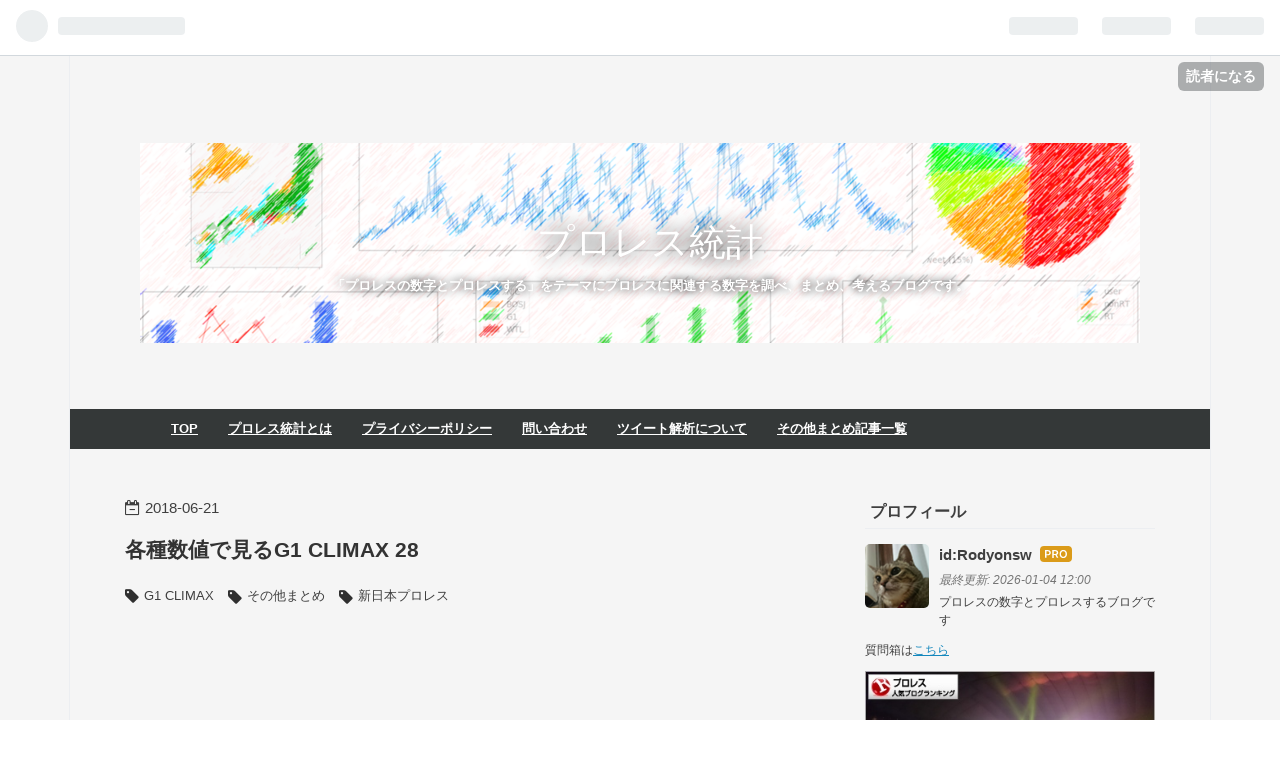

--- FILE ---
content_type: text/html; charset=utf-8
request_url: https://www.pwanalysis.com/entry/2018/06/21/123000
body_size: 20607
content:
<!DOCTYPE html>
<html
  lang="ja"

data-admin-domain="//blog.hatena.ne.jp"
data-admin-origin="https://blog.hatena.ne.jp"
data-author="Rodyonsw"
data-avail-langs="ja en"
data-blog="prowrestlinganalysis.hatenablog.com"
data-blog-comments-top-is-new="1"
data-blog-host="prowrestlinganalysis.hatenablog.com"
data-blog-is-public="1"
data-blog-name="プロレス統計"
data-blog-owner="Rodyonsw"
data-blog-show-ads=""
data-blog-show-sleeping-ads=""
data-blog-uri="https://www.pwanalysis.com/"
data-blog-uuid="8599973812310375251"
data-blogs-uri-base="https://www.pwanalysis.com"
data-brand="pro"
data-data-layer="{&quot;hatenablog&quot;:{&quot;admin&quot;:{},&quot;analytics&quot;:{&quot;brand_property_id&quot;:&quot;&quot;,&quot;measurement_id&quot;:&quot;G-7PYY7PBKGD&quot;,&quot;non_sampling_property_id&quot;:&quot;&quot;,&quot;property_id&quot;:&quot;UA-117092509-1&quot;,&quot;separated_property_id&quot;:&quot;UA-29716941-20&quot;},&quot;blog&quot;:{&quot;blog_id&quot;:&quot;8599973812310375251&quot;,&quot;content_seems_japanese&quot;:&quot;true&quot;,&quot;disable_ads&quot;:&quot;custom_domain&quot;,&quot;enable_ads&quot;:&quot;false&quot;,&quot;enable_keyword_link&quot;:&quot;false&quot;,&quot;entry_show_footer_related_entries&quot;:&quot;true&quot;,&quot;force_pc_view&quot;:&quot;false&quot;,&quot;is_public&quot;:&quot;true&quot;,&quot;is_responsive_view&quot;:&quot;false&quot;,&quot;is_sleeping&quot;:&quot;false&quot;,&quot;lang&quot;:&quot;ja&quot;,&quot;name&quot;:&quot;\u30d7\u30ed\u30ec\u30b9\u7d71\u8a08&quot;,&quot;owner_name&quot;:&quot;Rodyonsw&quot;,&quot;uri&quot;:&quot;https://www.pwanalysis.com/&quot;},&quot;brand&quot;:&quot;pro&quot;,&quot;page_id&quot;:&quot;entry&quot;,&quot;permalink_entry&quot;:{&quot;author_name&quot;:&quot;Rodyonsw&quot;,&quot;categories&quot;:&quot;G1 CLIMAX\t\u305d\u306e\u4ed6\u307e\u3068\u3081\t\u65b0\u65e5\u672c\u30d7\u30ed\u30ec\u30b9&quot;,&quot;character_count&quot;:4745,&quot;date&quot;:&quot;2018-06-21&quot;,&quot;entry_id&quot;:&quot;17391345971655760620&quot;,&quot;first_category&quot;:&quot;G1 CLIMAX&quot;,&quot;hour&quot;:&quot;12&quot;,&quot;title&quot;:&quot;\u5404\u7a2e\u6570\u5024\u3067\u898b\u308bG1 CLIMAX 28&quot;,&quot;uri&quot;:&quot;https://www.pwanalysis.com/entry/2018/06/21/123000&quot;},&quot;pro&quot;:&quot;pro&quot;,&quot;router_type&quot;:&quot;blogs&quot;}}"
data-device="pc"
data-dont-recommend-pro="false"
data-global-domain="https://hatena.blog"
data-globalheader-color="b"
data-globalheader-type="pc"
data-has-touch-view="1"
data-help-url="https://help.hatenablog.com"
data-page="entry"
data-parts-domain="https://hatenablog-parts.com"
data-plus-available="1"
data-pro="true"
data-router-type="blogs"
data-sentry-dsn="https://03a33e4781a24cf2885099fed222b56d@sentry.io/1195218"
data-sentry-environment="production"
data-sentry-sample-rate="0.1"
data-static-domain="https://cdn.blog.st-hatena.com"
data-version="bf9b33cb6c06fe563d48131cfbdaa7"




  data-initial-state="{}"

  >
  <head prefix="og: http://ogp.me/ns# fb: http://ogp.me/ns/fb# article: http://ogp.me/ns/article#">

  

  
  <meta name="viewport" content="width=device-width, initial-scale=1.0" />


  


  

  <meta name="robots" content="max-image-preview:large" />


  <meta charset="utf-8"/>
  <meta http-equiv="X-UA-Compatible" content="IE=7; IE=9; IE=10; IE=11" />
  <title>各種数値で見るG1 CLIMAX 28 - プロレス統計</title>

  
  <link rel="canonical" href="https://www.pwanalysis.com/entry/2018/06/21/123000"/>



  

<meta itemprop="name" content="各種数値で見るG1 CLIMAX 28 - プロレス統計"/>

  <meta itemprop="image" content="https://cdn.image.st-hatena.com/image/scale/dc6b6ae026522b69b250592503ad1820f7b78ff6/backend=imagemagick;version=1;width=1300/https%3A%2F%2Fuproxx.files.wordpress.com%2F2018%2F06%2Fg1-climax-28-logo.jpg%3Fquality%3D95%26w%3D650"/>


  <meta property="og:title" content="各種数値で見るG1 CLIMAX 28 - プロレス統計"/>
<meta property="og:type" content="article"/>
  <meta property="og:url" content="https://www.pwanalysis.com/entry/2018/06/21/123000"/>

  <meta property="og:image" content="https://cdn.image.st-hatena.com/image/scale/dc6b6ae026522b69b250592503ad1820f7b78ff6/backend=imagemagick;version=1;width=1300/https%3A%2F%2Fuproxx.files.wordpress.com%2F2018%2F06%2Fg1-climax-28-logo.jpg%3Fquality%3D95%26w%3D650"/>

<meta property="og:image:alt" content="各種数値で見るG1 CLIMAX 28 - プロレス統計"/>
    <meta property="og:description" content="先日の後楽園3連戦において、参戦選手・ブロック分け・主要対戦カードと今年のG1 CLIMAXに関する情報が一挙に解禁されましたが皆さんいかがお過ごしでしょうか。これでほぼほぼ出そろったから情報まとめるか～と思ってたら「主要対戦カードで紹介されたのがメインとは限らないんじゃ？」というツイートを見かけたり「一体G1Cブロックエントリー選手は誰だ？」なんていうツイートもあったりで同じシリーズでも楽しみ方は十人十色すなぁ、となる日々です。 とはいえプロレス統計的にはとりあえずこれまでのところ出そろったデータについて一旦まとめです。 身長/体重/年齢/キャリア/タイトル数 平均世代・年齢推移 外国人率 …" />
<meta property="og:site_name" content="プロレス統計"/>

  <meta property="article:published_time" content="2018-06-21T03:30:00Z" />

    <meta property="article:tag" content="G1 CLIMAX" />
    <meta property="article:tag" content="その他まとめ" />
    <meta property="article:tag" content="新日本プロレス" />
      <meta name="twitter:card"  content="summary_large_image" />
    <meta name="twitter:image" content="https://cdn.image.st-hatena.com/image/scale/dc6b6ae026522b69b250592503ad1820f7b78ff6/backend=imagemagick;version=1;width=1300/https%3A%2F%2Fuproxx.files.wordpress.com%2F2018%2F06%2Fg1-climax-28-logo.jpg%3Fquality%3D95%26w%3D650" />  <meta name="twitter:title" content="各種数値で見るG1 CLIMAX 28 - プロレス統計" />    <meta name="twitter:description" content="先日の後楽園3連戦において、参戦選手・ブロック分け・主要対戦カードと今年のG1 CLIMAXに関する情報が一挙に解禁されましたが皆さんいかがお過ごしでしょうか。これでほぼほぼ出そろったから情報まとめるか～と思ってたら「主要対戦カードで紹介されたのがメインとは限らないんじゃ？」というツイートを見かけたり「一体G1Cブロッ…" />  <meta name="twitter:app:name:iphone" content="はてなブログアプリ" />
  <meta name="twitter:app:id:iphone" content="583299321" />
  <meta name="twitter:app:url:iphone" content="hatenablog:///open?uri=https%3A%2F%2Fwww.pwanalysis.com%2Fentry%2F2018%2F06%2F21%2F123000" />  <meta name="twitter:site" content="@RodyonPhD" />
  
    <meta name="description" content="先日の後楽園3連戦において、参戦選手・ブロック分け・主要対戦カードと今年のG1 CLIMAXに関する情報が一挙に解禁されましたが皆さんいかがお過ごしでしょうか。これでほぼほぼ出そろったから情報まとめるか～と思ってたら「主要対戦カードで紹介されたのがメインとは限らないんじゃ？」というツイートを見かけたり「一体G1Cブロックエントリー選手は誰だ？」なんていうツイートもあったりで同じシリーズでも楽しみ方は十人十色すなぁ、となる日々です。 とはいえプロレス統計的にはとりあえずこれまでのところ出そろったデータについて一旦まとめです。 身長/体重/年齢/キャリア/タイトル数 平均世代・年齢推移 外国人率 …" />
    <meta name="google-site-verification" content="99auzSucyE9v-p41pn9m25ImqU_RRAr5V92tCI7kGqc" />
    <meta name="keywords" content="プロレス　新日本プロレス　WWE" />


  
<script
  id="embed-gtm-data-layer-loader"
  data-data-layer-page-specific="{&quot;hatenablog&quot;:{&quot;blogs_permalink&quot;:{&quot;blog_afc_issued&quot;:&quot;false&quot;,&quot;is_blog_sleeping&quot;:&quot;false&quot;,&quot;has_related_entries_with_elasticsearch&quot;:&quot;true&quot;,&quot;entry_afc_issued&quot;:&quot;false&quot;,&quot;is_author_pro&quot;:&quot;true&quot;}}}"
>
(function() {
  function loadDataLayer(elem, attrName) {
    if (!elem) { return {}; }
    var json = elem.getAttribute(attrName);
    if (!json) { return {}; }
    return JSON.parse(json);
  }

  var globalVariables = loadDataLayer(
    document.documentElement,
    'data-data-layer'
  );
  var pageSpecificVariables = loadDataLayer(
    document.getElementById('embed-gtm-data-layer-loader'),
    'data-data-layer-page-specific'
  );

  var variables = [globalVariables, pageSpecificVariables];

  if (!window.dataLayer) {
    window.dataLayer = [];
  }

  for (var i = 0; i < variables.length; i++) {
    window.dataLayer.push(variables[i]);
  }
})();
</script>

<!-- Google Tag Manager -->
<script>(function(w,d,s,l,i){w[l]=w[l]||[];w[l].push({'gtm.start':
new Date().getTime(),event:'gtm.js'});var f=d.getElementsByTagName(s)[0],
j=d.createElement(s),dl=l!='dataLayer'?'&l='+l:'';j.async=true;j.src=
'https://www.googletagmanager.com/gtm.js?id='+i+dl;f.parentNode.insertBefore(j,f);
})(window,document,'script','dataLayer','GTM-P4CXTW');</script>
<!-- End Google Tag Manager -->











  <link rel="shortcut icon" href="https://www.pwanalysis.com/icon/favicon">
<link rel="apple-touch-icon" href="https://www.pwanalysis.com/icon/touch">
<link rel="icon" sizes="192x192" href="https://www.pwanalysis.com/icon/link">

  

<link rel="alternate" type="application/atom+xml" title="Atom" href="https://www.pwanalysis.com/feed"/>
<link rel="alternate" type="application/rss+xml" title="RSS2.0" href="https://www.pwanalysis.com/rss"/>

  <link rel="alternate" type="application/json+oembed" href="https://hatena.blog/oembed?url=https%3A%2F%2Fwww.pwanalysis.com%2Fentry%2F2018%2F06%2F21%2F123000&amp;format=json" title="oEmbed Profile of 各種数値で見るG1 CLIMAX 28"/>
<link rel="alternate" type="text/xml+oembed" href="https://hatena.blog/oembed?url=https%3A%2F%2Fwww.pwanalysis.com%2Fentry%2F2018%2F06%2F21%2F123000&amp;format=xml" title="oEmbed Profile of 各種数値で見るG1 CLIMAX 28"/>
  
  <link rel="author" href="http://www.hatena.ne.jp/Rodyonsw/">

  

  
      <link rel="preload" href="https://cdn-ak.f.st-hatena.com/images/fotolife/R/Rodyonsw/20180302/20180302203745.png" as="image"/>
      <link rel="preload" href="https://cdn-ak.f.st-hatena.com/images/fotolife/R/Rodyonsw/20180619/20180619235521.png" as="image"/>


  
    
<link rel="stylesheet" type="text/css" href="https://cdn.blog.st-hatena.com/css/blog.css?version=bf9b33cb6c06fe563d48131cfbdaa7"/>

    
  <link rel="stylesheet" type="text/css" href="https://usercss.blog.st-hatena.com/blog_style/8599973812310375251/f28a16d4c8f1692a9d6c317252305c39971c15fb"/>
  
  

  

  
<script> </script>

  
<style>
  div#google_afc_user,
  div.google-afc-user-container,
  div.google_afc_image,
  div.google_afc_blocklink {
      display: block !important;
  }
</style>


  

  
    <script type="application/ld+json">{"@context":"http://schema.org","@type":"Article","dateModified":"2018-06-21T17:48:27+09:00","datePublished":"2018-06-21T12:30:00+09:00","description":"先日の後楽園3連戦において、参戦選手・ブロック分け・主要対戦カードと今年のG1 CLIMAXに関する情報が一挙に解禁されましたが皆さんいかがお過ごしでしょうか。これでほぼほぼ出そろったから情報まとめるか～と思ってたら「主要対戦カードで紹介されたのがメインとは限らないんじゃ？」というツイートを見かけたり「一体G1Cブロックエントリー選手は誰だ？」なんていうツイートもあったりで同じシリーズでも楽しみ方は十人十色すなぁ、となる日々です。 とはいえプロレス統計的にはとりあえずこれまでのところ出そろったデータについて一旦まとめです。 身長/体重/年齢/キャリア/タイトル数 平均世代・年齢推移 外国人率 …","headline":"各種数値で見るG1 CLIMAX 28","image":["https://uproxx.files.wordpress.com/2018/06/g1-climax-28-logo.jpg?quality=95\u0026w=650"],"mainEntityOfPage":{"@id":"https://www.pwanalysis.com/entry/2018/06/21/123000","@type":"WebPage"}}</script>

  

  <script async src="//pagead2.googlesyndication.com/pagead/js/adsbygoogle.js"></script>
<script>
     (adsbygoogle = window.adsbygoogle || []).push({
          google_ad_client: "ca-pub-2080513805607813",
          enable_page_level_ads: true
     });
</script>

<!-- Google tag (gtag.js) -->
<script async src="https://www.googletagmanager.com/gtag/js?id=G-7PYY7PBKGD"></script>
<script>
  window.dataLayer = window.dataLayer || [];
  function gtag(){dataLayer.push(arguments);}
  gtag('js', new Date());

  gtag('config', 'G-7PYY7PBKGD');
</script>

  

</head>

  <body class="page-entry header-image-enable enable-top-editarea category-G1-CLIMAX category-その他まとめ category-新日本プロレス globalheader-ng-enabled">
    

<div id="globalheader-container"
  data-brand="hatenablog"
  
  >
  <iframe id="globalheader" height="37" frameborder="0" allowTransparency="true"></iframe>
</div>


  
  
  
    <nav class="
      blog-controlls
      
    ">
      <div class="blog-controlls-blog-icon">
        <a href="https://www.pwanalysis.com/">
          <img src="https://cdn.image.st-hatena.com/image/square/ade210b2d7ff9315ff5ef24a3e8c1d8608aedb46/backend=imagemagick;height=128;version=1;width=128/https%3A%2F%2Fcdn.user.blog.st-hatena.com%2Fblog_custom_icon%2F144978745%2F1519990794803974" alt="プロレス統計"/>
        </a>
      </div>
      <div class="blog-controlls-title">
        <a href="https://www.pwanalysis.com/">プロレス統計</a>
      </div>
      <a href="https://blog.hatena.ne.jp/Rodyonsw/prowrestlinganalysis.hatenablog.com/subscribe?utm_source=blogs_topright_button&amp;utm_medium=button&amp;utm_campaign=subscribe_blog" class="blog-controlls-subscribe-btn test-blog-header-controlls-subscribe">
        読者になる
      </a>
    </nav>
  

  <div id="container">
    <div id="container-inner">
      <header id="blog-title" data-brand="hatenablog">
  <div id="blog-title-inner" style="background-image: url('https://cdn-ak.f.st-hatena.com/images/fotolife/R/Rodyonsw/20180302/20180302203745.png'); background-position: center -81px;">
    <div id="blog-title-content">
      <h1 id="title"><a href="https://www.pwanalysis.com/">プロレス統計</a></h1>
      
        <h2 id="blog-description">「プロレスの数字とプロレスする」をテーマにプロレスに関連する数字を調べ、まとめ、考えるブログです。</h2>
      
    </div>
  </div>
</header>

      
  <div id="top-editarea">
    <!-- Google Tag Manager (noscript) -->
<noscript><iframe src="https://www.googletagmanager.com/ns.html?id=GTM-59466SL"
height="0" width="0" style="display:none;visibility:hidden"></iframe></noscript>
<!-- End Google Tag Manager (noscript) -->

<span class="menu-toggle"><i class="blogicon-reorder lg"></i>MENU</span>
<ul id='menu'>
<div class="menu-inner">
<li><a href='http://www.pwanalysis.com/'>TOP</a></li>
<li><a href='http://www.pwanalysis.com/about_pwanalysis'>プロレス統計とは</a></li>
<li><a href='http://www.pwanalysis.com/privacypolicy'>プライバシーポリシー</a></li>
<li><a href='http://www.pwanalysis.com/inquiry'>問い合わせ</a></li>
<li><a href='https://www.pwanalysis.com/about_searchtweet'>ツイート解析について</a></li>
<li><a href='http://www.pwanalysis.com/archive/category/%E3%81%9D%E3%81%AE%E4%BB%96%E3%81%BE%E3%81%A8%E3%82%81'>その他まとめ記事一覧</a></li>
</div>
</ul>

<script type="text/javascript" src="http://code.jquery.com/jquery-1.9.1.min.js"></script>
<script>
    $(function(){
        $(".menu-toggle").on("click", function() {
            $(this).next().slideToggle();
        });
    });
     $(window).resize(function(){
    var win = $(window).width();
    var p = 768;
    if(win > p){
      $("#menu").show();
    } else {
      $("#menu").hide();
    }
  });
</script>
  </div>


      
      




<div id="content" class="hfeed"
  
  >
  <div id="content-inner">
    <div id="wrapper">
      <div id="main">
        <div id="main-inner">
          

          



          
  
  <!-- google_ad_section_start -->
  <!-- rakuten_ad_target_begin -->
  
  
  

  

  
    
      
        <article class="entry hentry test-hentry js-entry-article date-first autopagerize_page_element chars-4800 words-400 mode-html entry-odd" id="entry-17391345971655760620" data-keyword-campaign="" data-uuid="17391345971655760620" data-publication-type="entry">
  <div class="entry-inner">
    <header class="entry-header">
  
    <div class="date entry-date first">
    <a href="https://www.pwanalysis.com/archive/2018/06/21" rel="nofollow">
      <time datetime="2018-06-21T03:30:00Z" title="2018-06-21T03:30:00Z">
        <span class="date-year">2018</span><span class="hyphen">-</span><span class="date-month">06</span><span class="hyphen">-</span><span class="date-day">21</span>
      </time>
    </a>
      </div>
  <h1 class="entry-title">
  <a href="https://www.pwanalysis.com/entry/2018/06/21/123000" class="entry-title-link bookmark">各種数値で見るG1 CLIMAX 28</a>
</h1>

  
  

  <div class="entry-categories categories">
    
    <a href="https://www.pwanalysis.com/archive/category/G1%20CLIMAX" class="entry-category-link category-G1-CLIMAX">G1 CLIMAX</a>
    
    <a href="https://www.pwanalysis.com/archive/category/%E3%81%9D%E3%81%AE%E4%BB%96%E3%81%BE%E3%81%A8%E3%82%81" class="entry-category-link category-その他まとめ">その他まとめ</a>
    
    <a href="https://www.pwanalysis.com/archive/category/%E6%96%B0%E6%97%A5%E6%9C%AC%E3%83%97%E3%83%AD%E3%83%AC%E3%82%B9" class="entry-category-link category-新日本プロレス">新日本プロレス</a>
    
  </div>


  
  <div class="customized-header">
    <div class="entry-header-html"><script async src="//pagead2.googlesyndication.com/pagead/js/adsbygoogle.js"></script>
<!-- 記事上2 -->
<ins class="adsbygoogle"
     style="display:block"
     data-ad-client="ca-pub-2080513805607813"
     data-ad-slot="4754372155"
     data-ad-format="auto"></ins>
<script>
(adsbygoogle = window.adsbygoogle || []).push({});
</script></div>
  </div>


  
  
<div class="social-buttons">
  
  
    <div class="social-button-item">
      <a href="https://b.hatena.ne.jp/entry/s/www.pwanalysis.com/entry/2018/06/21/123000" class="hatena-bookmark-button" data-hatena-bookmark-url="https://www.pwanalysis.com/entry/2018/06/21/123000" data-hatena-bookmark-layout="vertical-balloon" data-hatena-bookmark-lang="ja" title="この記事をはてなブックマークに追加"><img src="https://b.st-hatena.com/images/entry-button/button-only.gif" alt="この記事をはてなブックマークに追加" width="20" height="20" style="border: none;" /></a>
    </div>
  
  
    <div class="social-button-item">
      <div class="fb-share-button" data-layout="box_count" data-href="https://www.pwanalysis.com/entry/2018/06/21/123000"></div>
    </div>
  
  
    
    
    <div class="social-button-item">
      <a
          class="entry-share-button entry-share-button-twitter test-share-button-twitter"
          href="https://x.com/intent/tweet?text=%E5%90%84%E7%A8%AE%E6%95%B0%E5%80%A4%E3%81%A7%E8%A6%8B%E3%82%8BG1+CLIMAX+28+-+%E3%83%97%E3%83%AD%E3%83%AC%E3%82%B9%E7%B5%B1%E8%A8%88&amp;url=https%3A%2F%2Fwww.pwanalysis.com%2Fentry%2F2018%2F06%2F21%2F123000"
          title="X（Twitter）で投稿する"
        ></a>
    </div>
  
  
  
    <span>
      <div class="line-it-button" style="display: none;" data-type="share-e" data-lang="ja" ></div>
      <script src="//scdn.line-apps.com/n/line_it/thirdparty/loader.min.js" async="async" defer="defer" ></script>
    </span>
  
  
  
  
</div>



</header>

    


    <div class="entry-content hatenablog-entry">
  
    <p>先日の後楽園3連戦において、参戦選手・ブロック分け・主要対戦カードと今年のG1 CLIMAXに関する情報が一挙に解禁されましたが皆さんいかがお過ごしでしょうか。<br />これでほぼほぼ出そろったから情報まとめるか～と思ってたら「主要対戦カードで紹介されたのがメインとは限らないんじゃ？」というツイートを見かけたり「一体G1Cブロックエントリー選手は誰だ？」なんていうツイートもあったりで同じシリーズでも楽しみ方は十人十色すなぁ、となる日々です。</p>
<p>とはいえプロレス統計的にはとりあえずこれまでのところ出そろったデータについて一旦まとめです。</p>
<ul class="table-of-contents">
    <li><a href="#身長体重年齢キャリアタイトル数"> 身長/体重/年齢/キャリア/タイトル数</a></li>
    <li><a href="#平均世代年齢推移">平均世代・年齢推移</a></li>
    <li><a href="#外国人率">外国人率</a></li>
    <li><a href="#過去試合">過去試合</a></li>
    <li><a href="#メインセミ数主要カード数">メインセミ数主要カード数</a></li>
    <li><a href="#Cagematch評価">Cagematch評価</a></li>
    <li><a href="#所感雑感">所感雑感</a></li>
</ul>
<center>
<script async="" src="//pagead2.googlesyndication.com/pagead/js/adsbygoogle.js"></script>
 <ins class="adsbygoogle" style="display: inline-block; width: 336px; height: 280px;" data-ad-client="ca-pub-2080513805607813" data-ad-slot="4973121746"> </ins>
<script>// <![CDATA[
(adsbygoogle = window.adsbygoogle || []).push({});
// ]]></script>
</center>
<h3 id="身長体重年齢キャリアタイトル数"> 身長/体重/年齢/キャリア/タイトル数</h3>
<p>まず初めに身長体重などのデータですが、これに先駆けて新日本プロレス公式サイトの選手プロフィールの集計をしたんですが<br />獲得タイトル数などについては結構穴があったりしたのでそこは手動で補正しております。</p>
<table style="border-collapse: collapse; border-spacing: 0px; max-width: none; margin-bottom: 1em; color: #454545; font-family: -apple-system, BlinkMacSystemFont, 'Helvetica Neue', 'Hiragino Sans', 'Hiragino Kaku Gothic ProN', '游ゴシック Medium', meiryo, sans-serif; font-size: 15.2px; font-style: normal; font-variant-ligatures: normal; font-variant-caps: normal; font-weight: 400; letter-spacing: normal; orphans: 2; text-align: start; text-indent: 0px; text-transform: none; white-space: normal; widows: 2; word-spacing: 0px; -webkit-text-stroke-width: 0px; background-color: #f5f5f5; text-decoration-style: initial; text-decoration-color: initial;">
<thead>
<tr>
<th style="padding: 5px 10px; border: 1px solid #dddddd; background: #f5f5f5; text-align: center;">名前</th>
<th style="padding: 5px 10px; border: 1px solid #dddddd; background: #f5f5f5; text-align: center;">身長</th>
<th style="padding: 5px 10px; border: 1px solid #dddddd; background: #f5f5f5; text-align: center;">体重</th>
<th style="padding: 5px 10px; border: 1px solid #dddddd; background: #f5f5f5; text-align: center;">年齢</th>
<th style="padding: 5px 10px; border: 1px solid #dddddd; background: #f5f5f5; text-align: center;">キャリア</th>
<th style="padding: 5px 10px; border: 1px solid #dddddd; background: #f5f5f5; text-align: center;">タイトル数</th>
</tr>
</thead>
<tbody>
<tr>
<td style="padding: 5px 10px; border: 1px solid #dddddd; text-align: center;">棚橋 弘至</td>
<td style="padding: 5px 10px; border: 1px solid #dddddd; text-align: center;">181</td>
<td style="padding: 5px 10px; border: 1px solid #dddddd; text-align: center;">101</td>
<td style="padding: 5px 10px; border: 1px solid #dddddd; text-align: center;">41</td>
<td style="padding: 5px 10px; border: 1px solid #dddddd; text-align: center;">18</td>
<td style="padding: 5px 10px; border: 1px solid #dddddd; text-align: center;">11</td>
</tr>
<tr>
<td style="padding: 5px 10px; border: 1px solid #dddddd; text-align: center;">真壁 刀義</td>
<td style="padding: 5px 10px; border: 1px solid #dddddd; text-align: center;">181</td>
<td style="padding: 5px 10px; border: 1px solid #dddddd; text-align: center;">110</td>
<td style="padding: 5px 10px; border: 1px solid #dddddd; text-align: center;">45</td>
<td style="padding: 5px 10px; border: 1px solid #dddddd; text-align: center;">21</td>
<td style="padding: 5px 10px; border: 1px solid #dddddd; text-align: center;">11</td>
</tr>
<tr>
<td style="padding: 5px 10px; border: 1px solid #dddddd; text-align: center;">マイケル・エルガン</td>
<td style="padding: 5px 10px; border: 1px solid #dddddd; text-align: center;">180</td>
<td style="padding: 5px 10px; border: 1px solid #dddddd; text-align: center;">111</td>
<td style="padding: 5px 10px; border: 1px solid #dddddd; text-align: center;">31</td>
<td style="padding: 5px 10px; border: 1px solid #dddddd; text-align: center;">14</td>
<td style="padding: 5px 10px; border: 1px solid #dddddd; text-align: center;">13</td>
</tr>
<tr>
<td style="padding: 5px 10px; border: 1px solid #dddddd; text-align: center;">オカダ・カズチカ</td>
<td style="padding: 5px 10px; border: 1px solid #dddddd; text-align: center;">191</td>
<td style="padding: 5px 10px; border: 1px solid #dddddd; text-align: center;">107</td>
<td style="padding: 5px 10px; border: 1px solid #dddddd; text-align: center;">30</td>
<td style="padding: 5px 10px; border: 1px solid #dddddd; text-align: center;">13</td>
<td style="padding: 5px 10px; border: 1px solid #dddddd; text-align: center;">4</td>
</tr>
<tr>
<td style="padding: 5px 10px; border: 1px solid #dddddd; text-align: center;">ジェイ・ホワイト</td>
<td style="padding: 5px 10px; border: 1px solid #dddddd; text-align: center;">186</td>
<td style="padding: 5px 10px; border: 1px solid #dddddd; text-align: center;">100</td>
<td style="padding: 5px 10px; border: 1px solid #dddddd; text-align: center;">25</td>
<td style="padding: 5px 10px; border: 1px solid #dddddd; text-align: center;">5</td>
<td style="padding: 5px 10px; border: 1px solid #dddddd; text-align: center;">1</td>
</tr>
<tr>
<td style="padding: 5px 10px; border: 1px solid #dddddd; text-align: center;">YOSHI-HASHI</td>
<td style="padding: 5px 10px; border: 1px solid #dddddd; text-align: center;">180</td>
<td style="padding: 5px 10px; border: 1px solid #dddddd; text-align: center;">102</td>
<td style="padding: 5px 10px; border: 1px solid #dddddd; text-align: center;">36</td>
<td style="padding: 5px 10px; border: 1px solid #dddddd; text-align: center;">9</td>
<td style="padding: 5px 10px; border: 1px solid #dddddd; text-align: center;">0</td>
</tr>
<tr>
<td style="padding: 5px 10px; border: 1px solid #dddddd; text-align: center;">バッドラック・ファレ</td>
<td style="padding: 5px 10px; border: 1px solid #dddddd; text-align: center;">193</td>
<td style="padding: 5px 10px; border: 1px solid #dddddd; text-align: center;">156</td>
<td style="padding: 5px 10px; border: 1px solid #dddddd; text-align: center;">36</td>
<td style="padding: 5px 10px; border: 1px solid #dddddd; text-align: center;">8</td>
<td style="padding: 5px 10px; border: 1px solid #dddddd; text-align: center;">3</td>
</tr>
<tr>
<td style="padding: 5px 10px; border: 1px solid #dddddd; text-align: center;">ハングマン・ペイジ</td>
<td style="padding: 5px 10px; border: 1px solid #dddddd; text-align: center;">182</td>
<td style="padding: 5px 10px; border: 1px solid #dddddd; text-align: center;">97</td>
<td style="padding: 5px 10px; border: 1px solid #dddddd; text-align: center;">26</td>
<td style="padding: 5px 10px; border: 1px solid #dddddd; text-align: center;">10</td>
<td style="padding: 5px 10px; border: 1px solid #dddddd; text-align: center;">4</td>
</tr>
<tr>
<td style="padding: 5px 10px; border: 1px solid #dddddd; text-align: center;">EVIL</td>
<td style="padding: 5px 10px; border: 1px solid #dddddd; text-align: center;">178</td>
<td style="padding: 5px 10px; border: 1px solid #dddddd; text-align: center;">106</td>
<td style="padding: 5px 10px; border: 1px solid #dddddd; text-align: center;">31</td>
<td style="padding: 5px 10px; border: 1px solid #dddddd; text-align: center;">7</td>
<td style="padding: 5px 10px; border: 1px solid #dddddd; text-align: center;">5</td>
</tr>
<tr>
<td style="padding: 5px 10px; border: 1px solid #dddddd; text-align: center;">鈴木 みのる</td>
<td style="padding: 5px 10px; border: 1px solid #dddddd; text-align: center;">178</td>
<td style="padding: 5px 10px; border: 1px solid #dddddd; text-align: center;">102</td>
<td style="padding: 5px 10px; border: 1px solid #dddddd; text-align: center;">50</td>
<td style="padding: 5px 10px; border: 1px solid #dddddd; text-align: center;">29</td>
<td style="padding: 5px 10px; border: 1px solid #dddddd; text-align: center;">13</td>
</tr>
</tbody>
</table>
<p> Aブロックの各データはこんな感じ、知ってはいましたけどAブロック参戦者の中ではYOSHI-HASHIのみ対還暦なし。<br />また年齢としてはジェイに並ぶ最年少のハングマンですけどキャリアは10年と結構長いんですね。<br />そしてキャリア10年未満が10人中4人いる一方で、みのるや棚橋、真壁といったキャリア20年近くのベテランがいるあたり、<strong>ベテランと若手で2極化している</strong>感じ。</p>
<table style="border-collapse: collapse; border-spacing: 0px; max-width: none; margin-bottom: 1em; color: #454545; font-family: -apple-system, BlinkMacSystemFont, 'Helvetica Neue', 'Hiragino Sans', 'Hiragino Kaku Gothic ProN', '游ゴシック Medium', meiryo, sans-serif; font-size: 15.2px; font-style: normal; font-variant-ligatures: normal; font-variant-caps: normal; font-weight: 400; letter-spacing: normal; orphans: 2; text-align: start; text-indent: 0px; text-transform: none; white-space: normal; widows: 2; word-spacing: 0px; -webkit-text-stroke-width: 0px; background-color: #f5f5f5; text-decoration-style: initial; text-decoration-color: initial;">
<thead>
<tr>
<th style="padding: 5px 10px; border: 1px solid #dddddd; background: #f5f5f5; text-align: center;">名前</th>
<th style="padding: 5px 10px; border: 1px solid #dddddd; background: #f5f5f5; text-align: center;">身長</th>
<th style="padding: 5px 10px; border: 1px solid #dddddd; background: #f5f5f5; text-align: center;">体重</th>
<th style="padding: 5px 10px; border: 1px solid #dddddd; background: #f5f5f5; text-align: center;">年齢</th>
<th style="padding: 5px 10px; border: 1px solid #dddddd; background: #f5f5f5; text-align: center;">キャリア</th>
<th style="padding: 5px 10px; border: 1px solid #dddddd; background: #f5f5f5; text-align: center;">タイトル数</th>
</tr>
</thead>
<tbody>
<tr>
<td style="padding: 5px 10px; border: 1px solid #dddddd; text-align: center;">ジュース・ロビンソン</td>
<td style="padding: 5px 10px; border: 1px solid #dddddd; text-align: center;">191</td>
<td style="padding: 5px 10px; border: 1px solid #dddddd; text-align: center;">100</td>
<td style="padding: 5px 10px; border: 1px solid #dddddd; text-align: center;">29</td>
<td style="padding: 5px 10px; border: 1px solid #dddddd; text-align: center;">10</td>
<td style="padding: 5px 10px; border: 1px solid #dddddd; text-align: center;">1</td>
</tr>
<tr>
<td style="padding: 5px 10px; border: 1px solid #dddddd; text-align: center;">後藤 洋央紀</td>
<td style="padding: 5px 10px; border: 1px solid #dddddd; text-align: center;">182</td>
<td style="padding: 5px 10px; border: 1px solid #dddddd; text-align: center;">103</td>
<td style="padding: 5px 10px; border: 1px solid #dddddd; text-align: center;">38</td>
<td style="padding: 5px 10px; border: 1px solid #dddddd; text-align: center;">14</td>
<td style="padding: 5px 10px; border: 1px solid #dddddd; text-align: center;">10</td>
</tr>
<tr>
<td style="padding: 5px 10px; border: 1px solid #dddddd; text-align: center;">石井 智宏</td>
<td style="padding: 5px 10px; border: 1px solid #dddddd; text-align: center;">170</td>
<td style="padding: 5px 10px; border: 1px solid #dddddd; text-align: center;">100</td>
<td style="padding: 5px 10px; border: 1px solid #dddddd; text-align: center;">42</td>
<td style="padding: 5px 10px; border: 1px solid #dddddd; text-align: center;">21</td>
<td style="padding: 5px 10px; border: 1px solid #dddddd; text-align: center;">9</td>
</tr>
<tr>
<td style="padding: 5px 10px; border: 1px solid #dddddd; text-align: center;">矢野 通</td>
<td style="padding: 5px 10px; border: 1px solid #dddddd; text-align: center;">186</td>
<td style="padding: 5px 10px; border: 1px solid #dddddd; text-align: center;">115</td>
<td style="padding: 5px 10px; border: 1px solid #dddddd; text-align: center;">40</td>
<td style="padding: 5px 10px; border: 1px solid #dddddd; text-align: center;">16</td>
<td style="padding: 5px 10px; border: 1px solid #dddddd; text-align: center;">7</td>
</tr>
<tr>
<td style="padding: 5px 10px; border: 1px solid #dddddd; text-align: center;">ケニー・オメガ</td>
<td style="padding: 5px 10px; border: 1px solid #dddddd; text-align: center;">183</td>
<td style="padding: 5px 10px; border: 1px solid #dddddd; text-align: center;">92</td>
<td style="padding: 5px 10px; border: 1px solid #dddddd; text-align: center;">34</td>
<td style="padding: 5px 10px; border: 1px solid #dddddd; text-align: center;">18</td>
<td style="padding: 5px 10px; border: 1px solid #dddddd; text-align: center;">24</td>
</tr>
<tr>
<td style="padding: 5px 10px; border: 1px solid #dddddd; text-align: center;">飯伏 幸太</td>
<td style="padding: 5px 10px; border: 1px solid #dddddd; text-align: center;">181</td>
<td style="padding: 5px 10px; border: 1px solid #dddddd; text-align: center;">93</td>
<td style="padding: 5px 10px; border: 1px solid #dddddd; text-align: center;">36</td>
<td style="padding: 5px 10px; border: 1px solid #dddddd; text-align: center;">13</td>
<td style="padding: 5px 10px; border: 1px solid #dddddd; text-align: center;">11</td>
</tr>
<tr>
<td style="padding: 5px 10px; border: 1px solid #dddddd; text-align: center;">タマ・トンガ</td>
<td style="padding: 5px 10px; border: 1px solid #dddddd; text-align: center;">183</td>
<td style="padding: 5px 10px; border: 1px solid #dddddd; text-align: center;">95</td>
<td style="padding: 5px 10px; border: 1px solid #dddddd; text-align: center;">35</td>
<td style="padding: 5px 10px; border: 1px solid #dddddd; text-align: center;">10</td>
<td style="padding: 5px 10px; border: 1px solid #dddddd; text-align: center;">6</td>
</tr>
<tr>
<td style="padding: 5px 10px; border: 1px solid #dddddd; text-align: center;">内藤 哲也</td>
<td style="padding: 5px 10px; border: 1px solid #dddddd; text-align: center;">180</td>
<td style="padding: 5px 10px; border: 1px solid #dddddd; text-align: center;">102</td>
<td style="padding: 5px 10px; border: 1px solid #dddddd; text-align: center;">35</td>
<td style="padding: 5px 10px; border: 1px solid #dddddd; text-align: center;">12</td>
<td style="padding: 5px 10px; border: 1px solid #dddddd; text-align: center;">7</td>
</tr>
<tr>
<td style="padding: 5px 10px; border: 1px solid #dddddd; text-align: center;">SANADA</td>
<td style="padding: 5px 10px; border: 1px solid #dddddd; text-align: center;">182</td>
<td style="padding: 5px 10px; border: 1px solid #dddddd; text-align: center;">100</td>
<td style="padding: 5px 10px; border: 1px solid #dddddd; text-align: center;">30</td>
<td style="padding: 5px 10px; border: 1px solid #dddddd; text-align: center;">11</td>
<td style="padding: 5px 10px; border: 1px solid #dddddd; text-align: center;">8</td>
</tr>
<tr>
<td style="padding: 5px 10px; border: 1px solid #dddddd; text-align: center;">ザック・セイバーJr.</td>
<td style="padding: 5px 10px; border: 1px solid #dddddd; text-align: center;">183</td>
<td style="padding: 5px 10px; border: 1px solid #dddddd; text-align: center;">85</td>
<td style="padding: 5px 10px; border: 1px solid #dddddd; text-align: center;">30</td>
<td style="padding: 5px 10px; border: 1px solid #dddddd; text-align: center;">14</td>
<td style="padding: 5px 10px; border: 1px solid #dddddd; text-align: center;">18</td>
</tr>
</tbody>
</table>
<p>続いてBブロックの各数値、こちらは全員タイトル歴あり、全員キャリア10年越えと<strong>中堅以上、働き盛りががそろった</strong>って感じですね。</p>
<table style="border-collapse: collapse; width: 546px; height: 71px;" border="0" width="420" cellspacing="0" cellpadding="0">
<tbody>
<tr style="height: 18.0pt;">
<td class="xl63" style="height: 18.0pt; width: 53pt;" width="70" height="24"><strong>ブロック</strong></td>
<td class="xl63" style="width: 53pt;" width="70"><strong>身長</strong></td>
<td class="xl63" style="width: 53pt;" width="70"><strong>体重</strong></td>
<td class="xl63" style="width: 53pt;" width="70"><strong>年齢</strong></td>
<td class="xl63" style="width: 53pt;" width="70"><strong>キャリア</strong></td>
<td class="xl63" style="width: 53pt;" width="70"><strong>タイトル数</strong></td>
</tr>
<tr style="height: 18.0pt;">
<td class="xl63" style="height: 18.0pt;" height="24">A</td>
<td class="xl64">183.0</td>
<td class="xl64">109.2</td>
<td class="xl64">35.1</td>
<td class="xl64">13.4</td>
<td class="xl64">6.5</td>
</tr>
<tr style="height: 18.0pt;">
<td class="xl63" style="height: 18.0pt;" height="24">B</td>
<td class="xl64">182.1</td>
<td class="xl64">98.5</td>
<td class="xl64">34.9</td>
<td class="xl64">13.9</td>
<td class="xl64">10.1</td>
</tr>
</tbody>
</table>
<p>各ブロックの平均値は上記の通り。<br />体格としては<strong>身長・体重共にAブロックが上</strong>(といってもファレが大分平均を引きあげてる気がしますが)、<strong>年齢はAが上</strong>な一方で、<strong>キャリアはBの方が長く</strong>、<strong>タイトル数はBブロックのほうが上</strong>という結果に。<br />まぁ身長・年齢・キャリアについては誤差みたいなものだとしてもタイトル数の違いは結構大きい感じですね、とはいえケニーとザックがめちゃめちゃ引き上げてるんですがこれも。</p>
<h3 id="平均世代年齢推移">平均世代・年齢推移</h3>
<figure class="figure-image figure-image-fotolife mceNonEditable" title="G1およびBOSJの世代平均・平均年齢推移">
<div class="images-row mceNonEditable">
<div class="images-row-item"><img class="hatena-fotolife" title="f:id:Rodyonsw:20180619235521p:plain" src="https://cdn-ak.f.st-hatena.com/images/fotolife/R/Rodyonsw/20180619/20180619235521.png" alt="f:id:Rodyonsw:20180619235521p:plain" /></div>
<div class="images-row-item"><img class="hatena-fotolife" title="f:id:Rodyonsw:20180619235531p:plain" src="https://cdn-ak.f.st-hatena.com/images/fotolife/R/Rodyonsw/20180619/20180619235531.png" alt="f:id:Rodyonsw:20180619235531p:plain" /></div>
</div>
<figcaption>G1およびBOSJの世代平均・平均年齢推移</figcaption>
</figure>
<p>上で各ブロックの平均年齢も出したのでお次は初開催からそれ以降の平均年齢および年代の推移をBOSJと一緒に。<br />今年のG1は永田さんの卒業、コジの負傷欠場の影響とそれに代わってジェイとハングマンという若手が参入したことで<strong>平均年齢を1歳近く下げる</strong>ことに。<br />一方でBOSJは昨年から2歳近く平均年齢が下がっているので平均年齢差は2歳→2.5歳と拡大。</p>
<table width="252">
<tbody>
<tr>
<td width="84">平均年齢</td>
<td width="84">2017</td>
<td width="84">2018</td>
</tr>
<tr>
<td>G1</td>
<td>36.89</td>
<td>35.63</td>
</tr>
<tr>
<td>BOSJ</td>
<td>34.96</td>
<td>32.96</td>
</tr>
</tbody>
</table>
<h3 id="外国人率">外国人率</h3>
<p><img class="hatena-fotolife" title="f:id:Rodyonsw:20180619235102p:plain" src="https://cdn-ak.f.st-hatena.com/images/fotolife/R/Rodyonsw/20180619/20180619235102.png" alt="f:id:Rodyonsw:20180619235102p:plain" /></p>
<p>続いてちょっと気になっていた外国人選手率。<br />去年比でも日本人選手が2人抜け、外国人選手が2人増えたため、少なくとも<strong>ここ数年では最多の8人が外国人選手に</strong>。<br />それに伴って外国人率も40%の大台に乗り、<strong>ここ7年では初めて同年開催のBOSJの外国人率を上回る</strong>結果に。</p>
<p>つい先日の大阪城ホール大会においては「ほとんどの王者が外国人王者に」と話題になりましたが、それG1にも国際化・海外戦略の波が着実にやってきている感じではありますね。<br />というか2016年以降は右肩上がりなんだなこれ。</p>
<h3 id="過去試合">過去試合</h3>
<p><img class="hatena-fotolife" title="f:id:Rodyonsw:20180619234828p:plain" src="https://cdn-ak.f.st-hatena.com/images/fotolife/R/Rodyonsw/20180619/20180619234828.png" alt="f:id:Rodyonsw:20180619234828p:plain" /></p>
<p>続いて各ブロックの各対戦における過去戦歴のまとめ、これ手動だからすっげぇ疲れたゾ…<br />それはさておき、まとめた表が上の画像のごとく。<br />Aブロックは<strong>全45試合中32試合が過去戦歴あり</strong>、<strong>13試合が初対戦</strong>。<br />過去戦数は合計で125試合、特に棚橋対真壁だけで36試合もやってるんですよね、これも二人のキャリアを物語るか。</p>
<p><img class="hatena-fotolife" title="f:id:Rodyonsw:20180619234900p:plain" src="https://cdn-ak.f.st-hatena.com/images/fotolife/R/Rodyonsw/20180619/20180619234900.png" alt="f:id:Rodyonsw:20180619234900p:plain" /></p>
<p>一方Bブロックは<strong>37試合が過去戦歴あり</strong>、<strong>8試合が初対戦</strong>。<br />過去戦数は合計で102試合で、一番多いのは後藤対石井の組み合わせで12試合、たぶん本隊対CHAOSの構図がほとんどかな。</p>
<p>こうしてみるとジェイにハングマンという新顔のおかげでAブロックのほうが初対戦が多い一方で、過去に対戦経験が多い相手も多いというのが面白いですね。</p>
<p> </p>
<h3 id="メインセミ数主要カード数"><span style="text-decoration: line-through;">メインセミ数</span>主要カード数</h3>
<p>先日のVTRで発表されたメインセミ数、かと思いきや本当にメインとセミだったかわからなかったのでVTRで発表された主要カード１(メイン？)と2(セミ？)の数のまとめです。</p>
<table style="height: 327px;" width="289">
<tbody>
<tr>
<td width="68">A</td>
<td width="40">メイン</td>
<td width="40">セミ</td>
<td width="54">その他</td>
</tr>
<tr>
<td>棚橋</td>
<td>2</td>
<td>4</td>
<td>3</td>
</tr>
<tr>
<td>真壁</td>
<td>1</td>
<td>3</td>
<td>5</td>
</tr>
<tr>
<td>エルガン</td>
<td>1</td>
<td>1</td>
<td>7</td>
</tr>
<tr>
<td>オカダ</td>
<td>8</td>
<td> </td>
<td>1</td>
</tr>
<tr>
<td>ジェイ</td>
<td>2</td>
<td>1</td>
<td>6</td>
</tr>
<tr>
<td>吉橋</td>
<td>1</td>
<td> </td>
<td>8</td>
</tr>
<tr>
<td>ファレ</td>
<td> </td>
<td>1</td>
<td>8</td>
</tr>
<tr>
<td>ハングマン</td>
<td>1</td>
<td> </td>
<td>8</td>
</tr>
<tr>
<td>EVIL</td>
<td>1</td>
<td>5</td>
<td>3</td>
</tr>
<tr>
<td>みのる</td>
<td>1</td>
<td>3</td>
<td>5</td>
</tr>
</tbody>
</table>
<p> Aブロックはメイン(主要カード１)数ではぶっちぎりでオカダさんが多いですね、唯一メインでもセミでもないのは札幌でのファレ戦だけという。<br />これに関しちゃオカダさんが主役、というよりも「オカダさん以外にメイン(仮)を締められる選手がいない」ってことなんじゃ疑惑もあったり。<br />少し前ならオカダと棚橋で半々なところなんでしょうけど、今回棚橋のメインは上記の札幌と最終戦の武道館の2回のみ。<br />ある意味で<strong>ベテランと若手に二極化している</strong>Aブロックの弊害って感じですかね。</p>
<table style="height: 305px;" width="289">
<tbody>
<tr>
<td width="68">B</td>
<td width="40">メイン</td>
<td width="40">セミ</td>
<td width="54">その他</td>
</tr>
<tr>
<td>ジュース</td>
<td> </td>
<td>1</td>
<td>8</td>
</tr>
<tr>
<td>後藤</td>
<td>3</td>
<td> </td>
<td>6</td>
</tr>
<tr>
<td>石井</td>
<td>3</td>
<td>1</td>
<td>5</td>
</tr>
<tr>
<td>矢野</td>
<td> </td>
<td>1</td>
<td>8</td>
</tr>
<tr>
<td>ケニー</td>
<td>4</td>
<td>5</td>
<td>0</td>
</tr>
<tr>
<td>飯伏</td>
<td>4</td>
<td>2</td>
<td>3</td>
</tr>
<tr>
<td>タマ</td>
<td> </td>
<td>1</td>
<td>8</td>
</tr>
<tr>
<td>内藤</td>
<td>2</td>
<td>3</td>
<td>4</td>
</tr>
<tr>
<td>SANADA</td>
<td>2</td>
<td>1</td>
<td>6</td>
</tr>
<tr>
<td>ZSJ</td>
<td> </td>
<td>3</td>
<td>6</td>
</tr>
</tbody>
</table>
<p> 一方Bブロックはケニー飯伏がメインが4つ、後藤石井が3つ、内藤SANADAが2つとなんとなく分担ができている形に、そういう意味ではAとの比較では群雄割拠っていう感じですかね。<br />とはいえこの中では<strong>ケニーはメイン・セミ以外の登場が無い</strong>という辺りで別格さをみせてますね<br />一方でAではファレのみメイン登場が無いのに対し、Bではジュース、矢野、タマ、ザックの4人がメイン登場なしという結果に。<br />ザックは両国メインも務めたのになぁ(セミはそこそこあるけど)</p>
<h3 id="Cagematch評価">Cagematch評価</h3>
<p>続いて上記過去対戦数を調べる際に毎回大変お世話になっている、ドイツのプロレスデータベースサイト、<a href="http://www.cagematch.net/">Cagematch</a>における各選手の評価。<br />実際Cagematchは非常に便利なので何か調べごとをするときは重宝しますよ。<br />Cagematchでは各選手のキャリアや過去の試合結果以外にも、ユーザーに選手及び試合の10点満点評価ができるのでそちらの2018年の数値を引っ張ってきています。<br />勿論この数値は海外のファンが主になって投票したものであり、日本のファンの評価と乖離がある可能性はあるのですが、この「海外ファンからの評価」というのが結構肝で今回は何となく両ブロック合わせて平均点が大きい順に並べてみました。</p>
<table style="border-collapse: collapse; width: 259px; height: 527px;" border="0" width="128" cellspacing="0" cellpadding="0">
<tbody>
<tr style="height: 13.8pt;">
<td style="height: 13.8pt; width: 48pt;" width="64" height="18">名前</td>
<td style="width: 48pt;" width="64">Cagematch</td>
</tr>
<tr style="height: 13.8pt;">
<td class="xl64" style="height: 13.8pt;" height="18">オカダ</td>
<td align="right">9.85</td>
</tr>
<tr style="height: 13.2pt;">
<td class="xl63" style="height: 13.2pt; border-top: none;" height="18">飯伏</td>
<td align="right">9.84</td>
</tr>
<tr style="height: 13.2pt;">
<td class="xl63" style="height: 13.2pt; border-top: none;" height="18">棚橋</td>
<td align="right">9.81</td>
</tr>
<tr style="height: 13.2pt;">
<td class="xl63" style="height: 13.2pt; border-top: none;" height="18">石井</td>
<td align="right">9.78</td>
</tr>
<tr style="height: 13.2pt;">
<td class="xl63" style="height: 13.2pt; border-top: none;" height="18">ケニー</td>
<td align="right">9.77</td>
</tr>
<tr style="height: 13.2pt;">
<td class="xl63" style="height: 13.2pt; border-top: none;" height="18">内藤</td>
<td align="right">9.71</td>
</tr>
<tr style="height: 13.2pt;">
<td class="xl63" style="height: 13.2pt; border-top: none;" height="18">みのる</td>
<td align="right">9.49</td>
</tr>
<tr style="height: 13.8pt;">
<td class="xl63" style="height: 13.8pt; border-top: none;" height="18">SANADA</td>
<td align="right">8.93</td>
</tr>
<tr style="height: 13.8pt;">
<td class="xl63" style="height: 13.8pt; border-top: none;" height="18">ZSJ</td>
<td align="right">8.82</td>
</tr>
<tr style="height: 13.8pt;">
<td class="xl65" style="height: 13.8pt; border-top: none;" height="18">後藤</td>
<td align="right">8.54</td>
</tr>
<tr style="height: 13.8pt;">
<td class="xl64" style="height: 13.8pt;" height="18">EVIL</td>
<td align="right">8.29</td>
</tr>
<tr style="height: 13.8pt;">
<td class="xl63" style="height: 13.8pt; border-top: none;" height="18">ジェイ</td>
<td align="right">8.13</td>
</tr>
<tr style="height: 14.4pt;">
<td class="xl63" style="height: 14.4pt; border-top: none;" height="19">真壁</td>
<td align="right">8</td>
</tr>
<tr style="height: 13.2pt;">
<td class="xl63" style="height: 13.2pt; border-top: none;" height="18">ハングマン</td>
<td align="right">7.78</td>
</tr>
<tr style="height: 13.2pt;">
<td class="xl63" style="height: 13.2pt; border-top: none;" height="18">ジュース</td>
<td align="right">7.57</td>
</tr>
<tr style="height: 13.8pt;">
<td class="xl63" style="height: 13.8pt; border-top: none;" height="18">エルガン</td>
<td align="right">7.48</td>
</tr>
<tr style="height: 13.8pt;">
<td class="xl63" style="height: 13.8pt; border-top: none;" height="18">矢野</td>
<td align="right">7.33</td>
</tr>
<tr style="height: 13.2pt;">
<td class="xl63" style="height: 13.2pt; border-top: none;" height="18">タマ</td>
<td align="right">7.14</td>
</tr>
<tr style="height: 13.2pt;">
<td class="xl63" style="height: 13.2pt; border-top: none;" height="18">ファレ</td>
<td align="right">6.38</td>
</tr>
<tr style="height: 13.8pt;">
<td class="xl65" style="height: 13.8pt; border-top: none;" height="18">吉橋</td>
<td align="right">6.28</td>
</tr>
</tbody>
</table>
<p><br />こうしてみると9.5オーバーはオカダ、飯伏、棚橋、石井、ケニー、内藤の6人、<br />9オーバーのみのるを加えてこの7人が今G1でのトップ7と言っても過言ではないでしょうね。<br />この7人に続いて、8点台のSANADA、ザック、後藤、EVIL、ジェイ、真壁<br />7点台のハングマン、ジュース、エルガン、矢野、タマと続いて<br />ファレと吉橋は6点台という感じ。</p>
<p>上記の通りG1の面子的にも新日本が海外向け戦略を進めているのが明らかな中で、こういった<strong>海外からの評価って結構重要視されてるんじゃ？</strong>と思ったんですよね。<br />で、意地悪な調べものではありますが、今回のエントリー選手発表時に名前が出ていた何人かの選手の各数値を調べてみると以下の通り。</p>
<table style="border-collapse: collapse; width: 163px; height: 71px;" border="0" width="128" cellspacing="0" cellpadding="0">
<tbody>
<tr style="height: 13.8pt;">
<td class="xl65" style="height: 13.8pt; width: 48pt;" width="64" height="18">タイチ</td>
<td style="width: 48pt;" align="right" width="64">7.14</td>
</tr>
<tr style="height: 13.2pt;">
<td class="xl65" style="height: 13.2pt;" height="18">裕二郎</td>
<td align="right">6.38</td>
</tr>
<tr style="height: 13.2pt;">
<td class="xl65" style="height: 13.2pt;" height="18">ヘナーレ</td>
<td align="right">6.5</td>
</tr>
</tbody>
</table>
<p>結果としては裕二郎およびヘナーレは6点台だったもののタイチは7点台と下から3番目には入る数値。<br />とはいえ、今回の新規参戦の二枠を争ったジェイ(8.13)とハングマン(7.78)と比較すると低い数値なので「<strong>ジェイ、ハングマン、タイチの三人で枠を争った結果タイチが落選した」</strong>という見方もできますね。</p>
<p>とはいえ「数値的にはエントリーしてるファレや吉橋よりも上じゃないか！」という意見もあるとは思いますし、実際数値的に上なら入れ替えて出した方が良くない？とも思う部分はあるんですよね。<br />しかし、ここ数年の傾向でいうと「それまで参戦していた選手が参加しなくなる」ケースは退団(AJや中邑など)、怪我による欠場(コジ、本間、柴田など)、もしくは卒業(永田さん天山など)ぐらいで一応例外的に裕二郎もG1メンバーから外れてはいますがたしか結構コンディション面で苦戦してたんじゃなかったっけか。<br />こういう傾向を見るに<strong>「基本的に一度G1に選ばれた選手は上記のようなよっぽどのことがない限り継続参戦する」</strong>という縛りがある感じはありますね。</p>
<p>とはいえ、現実に吉橋はテーピングが絶えない状況が続いてますし、真壁も年齢やコンディションは厳しいあたり来年はどうなるかわからない感じはあるので、<br />「そのような欠員が出た場合」に、「候補となる選手の中で評価が上位であれば」現在出場していない選手にも可能性は・・・という感じですかね。<br /><br /></p>
<center>
<script async="" src="//pagead2.googlesyndication.com/pagead/js/adsbygoogle.js"></script>
<p><ins class="adsbygoogle" style="display: inline-block; width: 336px; height: 280px;" data-ad-client="ca-pub-2080513805607813" data-ad-slot="5981232457"> </ins></p>
</center>
<h3 id="所感雑感">所感雑感</h3>
<p>ということでとりあえず思いついた各種数値についてまとめでした。<br />簡単にまとめてしまえば全体としてはやはり<strong>海外戦略に向けた外国人選手の増加</strong>が見られたのと、<strong>Aはベテランと若手の2極化</strong>、<strong>Bは働き盛りブロック</strong>という色分けがなされているって感じですかね。<br />というとなんとなく「果たしてそれっていいことか？」という感じもしますが、全体としての更なる若返りがなされた面もあるのでそういう意味では良い傾向なんですかね？<br />それはさておき次回はこれらの数値を使っての各種予想の予定です。</p>
<p>きょうはこれまで、それでは</p>
<p><a href="//blog.with2.net/link/?1956299:1226"><img title="プロレスランキング" src="https://blog.with2.net/img/banner/c/banner_1/br_c_1226_1.gif" /></a><br /> <a style="font-size: 0.9em;" href="//blog.with2.net/link/?1956299:1226">プロレスランキング</a></p>
    
    




    

  
</div>

    
  <footer class="entry-footer">
    
    <div class="entry-tags-wrapper">
  <div class="entry-tags">  </div>
</div>

    <p class="entry-footer-section track-inview-by-gtm" data-gtm-track-json="{&quot;area&quot;: &quot;finish_reading&quot;}">
  <span class="author vcard"><span class="fn" data-load-nickname="1" data-user-name="Rodyonsw" >Rodyonsw</span></span>
  <span class="entry-footer-time"><a href="https://www.pwanalysis.com/entry/2018/06/21/123000"><time data-relative datetime="2018-06-21T03:30:00Z" title="2018-06-21T03:30:00Z" class="updated">2018-06-21 12:30</time></a></span>
  
  
  
    <span class="
      entry-footer-subscribe
      
    " data-test-blog-controlls-subscribe>
      <a href="https://blog.hatena.ne.jp/Rodyonsw/prowrestlinganalysis.hatenablog.com/subscribe?utm_campaign=subscribe_blog&amp;utm_medium=button&amp;utm_source=blogs_entry_footer">
        読者になる
      </a>
    </span>
  
</p>

    
  <div
    class="hatena-star-container"
    data-hatena-star-container
    data-hatena-star-url="https://www.pwanalysis.com/entry/2018/06/21/123000"
    data-hatena-star-title="各種数値で見るG1 CLIMAX 28"
    data-hatena-star-variant="profile-icon"
    data-hatena-star-profile-url-template="https://blog.hatena.ne.jp/{username}/"
  ></div>


    
<div class="social-buttons">
  
  
    <div class="social-button-item">
      <a href="https://b.hatena.ne.jp/entry/s/www.pwanalysis.com/entry/2018/06/21/123000" class="hatena-bookmark-button" data-hatena-bookmark-url="https://www.pwanalysis.com/entry/2018/06/21/123000" data-hatena-bookmark-layout="vertical-balloon" data-hatena-bookmark-lang="ja" title="この記事をはてなブックマークに追加"><img src="https://b.st-hatena.com/images/entry-button/button-only.gif" alt="この記事をはてなブックマークに追加" width="20" height="20" style="border: none;" /></a>
    </div>
  
  
    <div class="social-button-item">
      <div class="fb-share-button" data-layout="box_count" data-href="https://www.pwanalysis.com/entry/2018/06/21/123000"></div>
    </div>
  
  
    
    
    <div class="social-button-item">
      <a
          class="entry-share-button entry-share-button-twitter test-share-button-twitter"
          href="https://x.com/intent/tweet?text=%E5%90%84%E7%A8%AE%E6%95%B0%E5%80%A4%E3%81%A7%E8%A6%8B%E3%82%8BG1+CLIMAX+28+-+%E3%83%97%E3%83%AD%E3%83%AC%E3%82%B9%E7%B5%B1%E8%A8%88&amp;url=https%3A%2F%2Fwww.pwanalysis.com%2Fentry%2F2018%2F06%2F21%2F123000"
          title="X（Twitter）で投稿する"
        ></a>
    </div>
  
  
  
    <span>
      <div class="line-it-button" style="display: none;" data-type="share-e" data-lang="ja" ></div>
      <script src="//scdn.line-apps.com/n/line_it/thirdparty/loader.min.js" async="async" defer="defer" ></script>
    </span>
  
  
  
  
</div>

    

    <div class="customized-footer">
      
  <iframe class="hatena-bookmark-comment-iframe" data-src="https://www.pwanalysis.com/iframe/hatena_bookmark_comment?canonical_uri=https%3A%2F%2Fwww.pwanalysis.com%2Fentry%2F2018%2F06%2F21%2F123000" frameborder="0" scrolling="no" style="border: none; width: 100%;">
  </iframe>


        

          <div class="entry-footer-modules" id="entry-footer-secondary-modules">      
<div class="hatena-module hatena-module-related-entries" >
      
  <!-- Hatena-Epic-has-related-entries-with-elasticsearch:true -->
  <div class="hatena-module-title">
    関連記事
  </div>
  <div class="hatena-module-body">
    <ul class="related-entries hatena-urllist urllist-with-thumbnails">
  
  
    
    <li class="urllist-item related-entries-item">
      <div class="urllist-item-inner related-entries-item-inner">
        
          
                      <a class="urllist-image-link related-entries-image-link" href="https://www.pwanalysis.com/entry/2019/06/23/120000">
  <img alt="G1 CLIMAX 29の有り得る決勝戦についてまとめ" src="https://cdn.image.st-hatena.com/image/square/91c4a3e601dac85a3e9e883cc161179132a7d271/backend=imagemagick;height=100;version=1;width=100/https%3A%2F%2Fcdn-ak.f.st-hatena.com%2Fimages%2Ffotolife%2FR%2FRodyonsw%2F20190619%2F20190619013537.png" class="urllist-image related-entries-image" title="G1 CLIMAX 29の有り得る決勝戦についてまとめ" width="100" height="100" loading="lazy">
</a>
            <div class="urllist-date-link related-entries-date-link">
  <a href="https://www.pwanalysis.com/archive/2019/06/23" rel="nofollow">
    <time datetime="2019-06-23T03:00:00Z" title="2019年6月23日">
      2019-06-23
    </time>
  </a>
</div>

          <a href="https://www.pwanalysis.com/entry/2019/06/23/120000" class="urllist-title-link related-entries-title-link  urllist-title related-entries-title">G1 CLIMAX 29の有り得る決勝戦についてまとめ</a>




          
          

                      <div class="urllist-entry-body related-entries-entry-body">今現在はKIZUNAロードシリーズが続いているわけですけど皆様い…</div>
      </div>
    </li>
  
    
    <li class="urllist-item related-entries-item">
      <div class="urllist-item-inner related-entries-item-inner">
        
          
                      <a class="urllist-image-link related-entries-image-link" href="https://www.pwanalysis.com/entry/2019/04/15/120000">
  <img alt="どんたくシリーズの注目、謎シングルマッチ説" src="https://cdn.image.st-hatena.com/image/square/010513c6f5468f1c9387fc20283a288004193d62/backend=imagemagick;height=100;version=1;width=100/https%3A%2F%2Fwww.njpw.co.jp%2Fwp-content%2Fuploads%2F2018%2F04%2FDSC_7948.jpg" class="urllist-image related-entries-image" title="どんたくシリーズの注目、謎シングルマッチ説" width="100" height="100" loading="lazy">
</a>
            <div class="urllist-date-link related-entries-date-link">
  <a href="https://www.pwanalysis.com/archive/2019/04/15" rel="nofollow">
    <time datetime="2019-04-15T03:00:00Z" title="2019年4月15日">
      2019-04-15
    </time>
  </a>
</div>

          <a href="https://www.pwanalysis.com/entry/2019/04/15/120000" class="urllist-title-link related-entries-title-link  urllist-title related-entries-title">どんたくシリーズの注目、謎シングルマッチ説</a>




          
          

                      <div class="urllist-entry-body related-entries-entry-body">新日本プロレスファン、というかオタクの間には「謎シングルマ…</div>
      </div>
    </li>
  
    
    <li class="urllist-item related-entries-item">
      <div class="urllist-item-inner related-entries-item-inner">
        
          
                      <a class="urllist-image-link related-entries-image-link" href="https://www.pwanalysis.com/entry/2018/08/11/123000">
  <img alt="8.10　新日本プロレス　G1 CLIMAX 28　17日目　ツイート解析" src="https://cdn.image.st-hatena.com/image/square/bf655e1b2ff20403798558b92b3a3c8521b5b49d/backend=imagemagick;height=100;version=1;width=100/https%3A%2F%2Fcdn-ak.f.st-hatena.com%2Fimages%2Ffotolife%2FR%2FRodyonsw%2F20180811%2F20180811100439.png" class="urllist-image related-entries-image" title="8.10　新日本プロレス　G1 CLIMAX 28　17日目　ツイート解析" width="100" height="100" loading="lazy">
</a>
            <div class="urllist-date-link related-entries-date-link">
  <a href="https://www.pwanalysis.com/archive/2018/08/11" rel="nofollow">
    <time datetime="2018-08-11T03:30:00Z" title="2018年8月11日">
      2018-08-11
    </time>
  </a>
</div>

          <a href="https://www.pwanalysis.com/entry/2018/08/11/123000" class="urllist-title-link related-entries-title-link  urllist-title related-entries-title">8.10 新日本プロレス G1 CLIMAX 28 17日目 ツイート解析</a>




          
          

                      <div class="urllist-entry-body related-entries-entry-body">今回は諸事情あってあっさり目に、武道館3連戦の初日の解析をし…</div>
      </div>
    </li>
  
    
    <li class="urllist-item related-entries-item">
      <div class="urllist-item-inner related-entries-item-inner">
        
          
                      <a class="urllist-image-link related-entries-image-link" href="https://www.pwanalysis.com/entry/2018/07/31/123000">
  <img alt="7.30　新日本プロレス　G1 CLIMAX 28　11日目　ツイート解析" src="https://cdn.image.st-hatena.com/image/square/42d1a58e4086d07340f5139bf6317853d0140ae9/backend=imagemagick;height=100;version=1;width=100/https%3A%2F%2Fcdn-ak.f.st-hatena.com%2Fimages%2Ffotolife%2FR%2FRodyonsw%2F20180731%2F20180731032113.png" class="urllist-image related-entries-image" title="7.30　新日本プロレス　G1 CLIMAX 28　11日目　ツイート解析" width="100" height="100" loading="lazy">
</a>
            <div class="urllist-date-link related-entries-date-link">
  <a href="https://www.pwanalysis.com/archive/2018/07/31" rel="nofollow">
    <time datetime="2018-07-31T03:30:00Z" title="2018年7月31日">
      2018-07-31
    </time>
  </a>
</div>

          <a href="https://www.pwanalysis.com/entry/2018/07/31/123000" class="urllist-title-link related-entries-title-link  urllist-title related-entries-title">7.30 新日本プロレス G1 CLIMAX 28 11日目 ツイート解析</a>




          
          

                      <div class="urllist-entry-body related-entries-entry-body">さてG1も後半戦に入り西日本ツアーに突入する香川大会を解析し…</div>
      </div>
    </li>
  
    
    <li class="urllist-item related-entries-item">
      <div class="urllist-item-inner related-entries-item-inner">
        
          
                      <a class="urllist-image-link related-entries-image-link" href="https://www.pwanalysis.com/entry/2018/07/23/123000">
  <img alt="7.22　新日本プロレス　G1 CLIMAX 28　7日目　ツイート解析" src="https://cdn.image.st-hatena.com/image/square/cceeec651c67f4bff90abf884c284a2315e2ccea/backend=imagemagick;height=100;version=1;width=100/https%3A%2F%2Fcdn-ak.f.st-hatena.com%2Fimages%2Ffotolife%2FR%2FRodyonsw%2F20180723%2F20180723015811.png" class="urllist-image related-entries-image" title="7.22　新日本プロレス　G1 CLIMAX 28　7日目　ツイート解析" width="100" height="100" loading="lazy">
</a>
            <div class="urllist-date-link related-entries-date-link">
  <a href="https://www.pwanalysis.com/archive/2018/07/23" rel="nofollow">
    <time datetime="2018-07-23T03:30:00Z" title="2018年7月23日">
      2018-07-23
    </time>
  </a>
</div>

          <a href="https://www.pwanalysis.com/entry/2018/07/23/123000" class="urllist-title-link related-entries-title-link  urllist-title related-entries-title">7.22 新日本プロレス G1 CLIMAX 28 7日目 ツイート解析</a>




          
          

                      <div class="urllist-entry-body related-entries-entry-body">さて一旦の東京周辺での試合もおしまいとなる八王子大会も解析…</div>
      </div>
    </li>
  
</ul>

  </div>
</div>
  </div>
        
  <div class="entry-footer-html"><script async src="//pagead2.googlesyndication.com/pagead/js/adsbygoogle.js"></script>
<!-- 記事下 -->
<ins class="adsbygoogle"
     style="display:block"
     data-ad-client="ca-pub-2080513805607813"
     data-ad-slot="5608488515"
     data-ad-format="auto"></ins>
<script>
(adsbygoogle = window.adsbygoogle || []).push({});
</script></div>


      
    </div>
    
  <div class="comment-box js-comment-box">
    
      <a class="leave-comment-title js-leave-comment-title">コメントを書く</a>
    
    <ul class="comment js-comment">
      <li class="read-more-comments" style="display: none;"><a>もっと読む</a></li>
    </ul>
    
  </div>

  </footer>

  </div>
</article>

      
      
    
  

  
  <!-- rakuten_ad_target_end -->
  <!-- google_ad_section_end -->
  
  
  
  <div class="pager pager-permalink permalink">
    
      
      <span class="pager-prev">
        <a href="https://www.pwanalysis.com/entry/2018/06/23/123000" rel="prev">
          <span class="pager-arrow">&laquo; </span>
          プロレス統計式”勝利指数”＋過去対戦で予…
        </a>
      </span>
    
    
      
      <span class="pager-next">
        <a href="https://www.pwanalysis.com/entry/2018/06/20/123000" rel="next">
          6.19　新日本プロレス　KIZUNAロード　後…
          <span class="pager-arrow"> &raquo;</span>
        </a>
      </span>
    
  </div>


  



        </div>
      </div>

      <aside id="box1">
  <div id="box1-inner">
  </div>
</aside>

    </div><!-- #wrapper -->

    
<aside id="box2">
  
  <div id="box2-inner">
    
      

<div class="hatena-module hatena-module-profile">
  <div class="hatena-module-title">
    プロフィール
  </div>
  <div class="hatena-module-body">
    
    <a href="https://www.pwanalysis.com/about" class="profile-icon-link">
      <img src="https://cdn.profile-image.st-hatena.com/users/Rodyonsw/profile.png?1512387634"
      alt="id:Rodyonsw" class="profile-icon" />
    </a>
    

    
    <span class="id">
      <a href="https://www.pwanalysis.com/about" class="hatena-id-link"><span data-load-nickname="1" data-user-name="Rodyonsw">id:Rodyonsw</span></a>
      
  
  
    <a href="https://blog.hatena.ne.jp/-/pro?plus_via=blog_plus_badge&amp;utm_source=pro_badge&amp;utm_medium=referral&amp;utm_campaign=register_pro" title="はてなブログPro"><i class="badge-type-pro">はてなブログPro</i></a>
  


    </span>
    

    
      <div class="profile-activities">
      
        最終更新:
        <time datetime="2026-01-04T03:00:00Z" data-relative data-epoch="1767495600000" class="updated">2026-01-04 12:00</time>
      
    </div>
    

    
    <div class="profile-description">
      <p>プロレスの数字とプロレスするブログです</p><p>質問箱は<a href="https://peing.net/ja/rodyonsw?event=0">こちら</a></p><p><a href="//blog.with2.net/link/?1956299:1226"><img src="https://blog.with2.net/user-banner/?id=1956299&seq=2" title="プロレスランキング"></a><br><a href="//blog.with2.net/link/?1956299:1226" style="font-size: 0.9em;">プロレスランキング</a></p>

    </div>
    

    
      <div class="hatena-follow-button-box btn-subscribe js-hatena-follow-button-box"
  
  >

  <a href="#" class="hatena-follow-button js-hatena-follow-button">
    <span class="subscribing">
      <span class="foreground">読者です</span>
      <span class="background">読者をやめる</span>
    </span>
    <span class="unsubscribing" data-track-name="profile-widget-subscribe-button" data-track-once>
      <span class="foreground">読者になる</span>
      <span class="background">読者になる</span>
    </span>
  </a>
  <div class="subscription-count-box js-subscription-count-box">
    <i></i>
    <u></u>
    <span class="subscription-count js-subscription-count">
    </span>
  </div>
</div>

    

    
      <div class="hatena-follow-button-box">
        <a href="https://twitter.com/RodyonPhD" title="X（Twitter）アカウント" class="btn-twitter" data-lang="ja">
          <img src="https://cdn.blog.st-hatena.com/images/theme/plofile-socialize-x.svg?version=bf9b33cb6c06fe563d48131cfbdaa7" alt="X">
          <span>
            @RodyonPhDをフォロー
          </span>
        </a>
      </div>
    

    <div class="profile-about">
      <a href="https://www.pwanalysis.com/about">このブログについて</a>
    </div>

  </div>
</div>

    
      <div class="hatena-module hatena-module-search-box">
  <div class="hatena-module-title">
    検索
  </div>
  <div class="hatena-module-body">
    <form class="search-form" role="search" action="https://www.pwanalysis.com/search" method="get">
  <input type="text" name="q" class="search-module-input" value="" placeholder="記事を検索" required>
  <input type="submit" value="検索" class="search-module-button" />
</form>

  </div>
</div>

    
      <div class="hatena-module hatena-module-recent-entries ">
  <div class="hatena-module-title">
    <a href="https://www.pwanalysis.com/archive">
      最新記事
    </a>
  </div>
  <div class="hatena-module-body">
    <ul class="recent-entries hatena-urllist urllist-with-thumbnails">
  
  
    
    <li class="urllist-item recent-entries-item">
      <div class="urllist-item-inner recent-entries-item-inner">
        
          
                      <a class="urllist-image-link recent-entries-image-link" href="https://www.pwanalysis.com/entry/2026/01/04/120000">
  <img alt="国内全興行データで見る2025年の日本プロレス界" src="https://cdn.image.st-hatena.com/image/square/252ac0077daf3ea3b91fe3a1c732ef83dcc85f21/backend=imagemagick;height=100;version=1;width=100/https%3A%2F%2Fcdn-ak.f.st-hatena.com%2Fimages%2Ffotolife%2FR%2FRodyonsw%2F20260103%2F20260103151652.png" class="urllist-image recent-entries-image" title="国内全興行データで見る2025年の日本プロレス界" width="100" height="100" loading="lazy">
</a>

          <a href="https://www.pwanalysis.com/entry/2026/01/04/120000" class="urllist-title-link recent-entries-title-link  urllist-title recent-entries-title">国内全興行データで見る2025年の日本プロレス界</a>




          
          

                </div>
    </li>
  
    
    <li class="urllist-item recent-entries-item">
      <div class="urllist-item-inner recent-entries-item-inner">
        
          
                      <a class="urllist-image-link recent-entries-image-link" href="https://www.pwanalysis.com/entry/2025/01/03/120000">
  <img alt="国内全興行データで見る2024年の日本プロレス界" src="https://cdn.image.st-hatena.com/image/square/7e4dea1f6d233f48af3a7d601ad3e760fccd4bc1/backend=imagemagick;height=100;version=1;width=100/https%3A%2F%2Fcdn-ak.f.st-hatena.com%2Fimages%2Ffotolife%2FR%2FRodyonsw%2F20250102%2F20250102150107.png" class="urllist-image recent-entries-image" title="国内全興行データで見る2024年の日本プロレス界" width="100" height="100" loading="lazy">
</a>

          <a href="https://www.pwanalysis.com/entry/2025/01/03/120000" class="urllist-title-link recent-entries-title-link  urllist-title recent-entries-title">国内全興行データで見る2024年の日本プロレス界</a>




          
          

                </div>
    </li>
  
    
    <li class="urllist-item recent-entries-item">
      <div class="urllist-item-inner recent-entries-item-inner">
        
          
                      <a class="urllist-image-link recent-entries-image-link" href="https://www.pwanalysis.com/entry/2024/01/02/120000">
  <img alt="国内全興行データでみる2023年の日本プロレス界" src="https://cdn.image.st-hatena.com/image/square/69b7bebfa0e7f928ee6dbd0aa19ff9855f09dc0a/backend=imagemagick;height=100;version=1;width=100/https%3A%2F%2Fcdn-ak.f.st-hatena.com%2Fimages%2Ffotolife%2FR%2FRodyonsw%2F20240101%2F20240101143124.png" class="urllist-image recent-entries-image" title="国内全興行データでみる2023年の日本プロレス界" width="100" height="100" loading="lazy">
</a>

          <a href="https://www.pwanalysis.com/entry/2024/01/02/120000" class="urllist-title-link recent-entries-title-link  urllist-title recent-entries-title">国内全興行データでみる2023年の日本プロレス界</a>




          
          

                </div>
    </li>
  
    
    <li class="urllist-item recent-entries-item">
      <div class="urllist-item-inner recent-entries-item-inner">
        
          
                      <a class="urllist-image-link recent-entries-image-link" href="https://www.pwanalysis.com/entry/2023/10/17/120000">
  <img alt="合同戦略発表会資料から見る新日本プロレス&amp;スターダムの売り上げ＋動員推移" src="https://cdn.image.st-hatena.com/image/square/257c1b01f857272ff2c80d042bd65b8cd3a9d948/backend=imagemagick;height=100;version=1;width=100/https%3A%2F%2Fcdn-ak.f.st-hatena.com%2Fimages%2Ffotolife%2FR%2FRodyonsw%2F20231017%2F20231017003847.png" class="urllist-image recent-entries-image" title="合同戦略発表会資料から見る新日本プロレス&amp;スターダムの売り上げ＋動員推移" width="100" height="100" loading="lazy">
</a>

          <a href="https://www.pwanalysis.com/entry/2023/10/17/120000" class="urllist-title-link recent-entries-title-link  urllist-title recent-entries-title">合同戦略発表会資料から見る新日本プロレス&amp;スターダムの売り上げ＋動員推移</a>




          
          

                </div>
    </li>
  
    
    <li class="urllist-item recent-entries-item">
      <div class="urllist-item-inner recent-entries-item-inner">
        
          
                      <a class="urllist-image-link recent-entries-image-link" href="https://www.pwanalysis.com/entry/2023/08/14/180000">
  <img alt="新日本プロレス・G1 CLIMAXでのコロナ後動員回復率について" src="https://cdn.image.st-hatena.com/image/square/6504cd3919b0e6e8da2ad0da90139f795fed5e44/backend=imagemagick;height=100;version=1;width=100/https%3A%2F%2Fcdn-ak.f.st-hatena.com%2Fimages%2Ffotolife%2FR%2FRodyonsw%2F20230813%2F20230813223330.png" class="urllist-image recent-entries-image" title="新日本プロレス・G1 CLIMAXでのコロナ後動員回復率について" width="100" height="100" loading="lazy">
</a>

          <a href="https://www.pwanalysis.com/entry/2023/08/14/180000" class="urllist-title-link recent-entries-title-link  urllist-title recent-entries-title">新日本プロレス・G1 CLIMAXでのコロナ後動員回復率について</a>




          
          

                </div>
    </li>
  
</ul>

      </div>
</div>

    
      
<div class="hatena-module hatena-module-entries-access-ranking"
  data-count="5"
  data-source="access"
  data-enable_customize_format="0"
  data-display_entry_image_size_width="100"
  data-display_entry_image_size_height="100"

  data-display_entry_category="0"
  data-display_entry_image="1"
  data-display_entry_image_size_width="100"
  data-display_entry_image_size_height="100"
  data-display_entry_body_length="0"
  data-display_entry_date="0"
  data-display_entry_title_length="20"
  data-restrict_entry_title_length="0"
  data-display_bookmark_count="0"

>
  <div class="hatena-module-title">
    
      注目記事
    
  </div>
  <div class="hatena-module-body">
    
  </div>
</div>

    
      

<div class="hatena-module hatena-module-archive" data-archive-type="default" data-archive-url="https://www.pwanalysis.com/archive">
  <div class="hatena-module-title">
    <a href="https://www.pwanalysis.com/archive">月別アーカイブ</a>
  </div>
  <div class="hatena-module-body">
    
      
        <ul class="hatena-urllist">
          
            <li class="archive-module-year archive-module-year-hidden" data-year="2026">
              <div class="archive-module-button">
                <span class="archive-module-hide-button">▼</span>
                <span class="archive-module-show-button">▶</span>
              </div>
              <a href="https://www.pwanalysis.com/archive/2026" class="archive-module-year-title archive-module-year-2026">
                2026
              </a>
              <ul class="archive-module-months">
                
                  <li class="archive-module-month">
                    <a href="https://www.pwanalysis.com/archive/2026/01" class="archive-module-month-title archive-module-month-2026-1">
                      2026 / 1
                    </a>
                  </li>
                
              </ul>
            </li>
          
            <li class="archive-module-year archive-module-year-hidden" data-year="2025">
              <div class="archive-module-button">
                <span class="archive-module-hide-button">▼</span>
                <span class="archive-module-show-button">▶</span>
              </div>
              <a href="https://www.pwanalysis.com/archive/2025" class="archive-module-year-title archive-module-year-2025">
                2025
              </a>
              <ul class="archive-module-months">
                
                  <li class="archive-module-month">
                    <a href="https://www.pwanalysis.com/archive/2025/01" class="archive-module-month-title archive-module-month-2025-1">
                      2025 / 1
                    </a>
                  </li>
                
              </ul>
            </li>
          
            <li class="archive-module-year archive-module-year-hidden" data-year="2024">
              <div class="archive-module-button">
                <span class="archive-module-hide-button">▼</span>
                <span class="archive-module-show-button">▶</span>
              </div>
              <a href="https://www.pwanalysis.com/archive/2024" class="archive-module-year-title archive-module-year-2024">
                2024
              </a>
              <ul class="archive-module-months">
                
                  <li class="archive-module-month">
                    <a href="https://www.pwanalysis.com/archive/2024/01" class="archive-module-month-title archive-module-month-2024-1">
                      2024 / 1
                    </a>
                  </li>
                
              </ul>
            </li>
          
            <li class="archive-module-year archive-module-year-hidden" data-year="2023">
              <div class="archive-module-button">
                <span class="archive-module-hide-button">▼</span>
                <span class="archive-module-show-button">▶</span>
              </div>
              <a href="https://www.pwanalysis.com/archive/2023" class="archive-module-year-title archive-module-year-2023">
                2023
              </a>
              <ul class="archive-module-months">
                
                  <li class="archive-module-month">
                    <a href="https://www.pwanalysis.com/archive/2023/10" class="archive-module-month-title archive-module-month-2023-10">
                      2023 / 10
                    </a>
                  </li>
                
                  <li class="archive-module-month">
                    <a href="https://www.pwanalysis.com/archive/2023/08" class="archive-module-month-title archive-module-month-2023-8">
                      2023 / 8
                    </a>
                  </li>
                
                  <li class="archive-module-month">
                    <a href="https://www.pwanalysis.com/archive/2023/02" class="archive-module-month-title archive-module-month-2023-2">
                      2023 / 2
                    </a>
                  </li>
                
                  <li class="archive-module-month">
                    <a href="https://www.pwanalysis.com/archive/2023/01" class="archive-module-month-title archive-module-month-2023-1">
                      2023 / 1
                    </a>
                  </li>
                
              </ul>
            </li>
          
            <li class="archive-module-year archive-module-year-hidden" data-year="2022">
              <div class="archive-module-button">
                <span class="archive-module-hide-button">▼</span>
                <span class="archive-module-show-button">▶</span>
              </div>
              <a href="https://www.pwanalysis.com/archive/2022" class="archive-module-year-title archive-module-year-2022">
                2022
              </a>
              <ul class="archive-module-months">
                
                  <li class="archive-module-month">
                    <a href="https://www.pwanalysis.com/archive/2022/08" class="archive-module-month-title archive-module-month-2022-8">
                      2022 / 8
                    </a>
                  </li>
                
                  <li class="archive-module-month">
                    <a href="https://www.pwanalysis.com/archive/2022/06" class="archive-module-month-title archive-module-month-2022-6">
                      2022 / 6
                    </a>
                  </li>
                
                  <li class="archive-module-month">
                    <a href="https://www.pwanalysis.com/archive/2022/02" class="archive-module-month-title archive-module-month-2022-2">
                      2022 / 2
                    </a>
                  </li>
                
              </ul>
            </li>
          
            <li class="archive-module-year archive-module-year-hidden" data-year="2021">
              <div class="archive-module-button">
                <span class="archive-module-hide-button">▼</span>
                <span class="archive-module-show-button">▶</span>
              </div>
              <a href="https://www.pwanalysis.com/archive/2021" class="archive-module-year-title archive-module-year-2021">
                2021
              </a>
              <ul class="archive-module-months">
                
                  <li class="archive-module-month">
                    <a href="https://www.pwanalysis.com/archive/2021/04" class="archive-module-month-title archive-module-month-2021-4">
                      2021 / 4
                    </a>
                  </li>
                
                  <li class="archive-module-month">
                    <a href="https://www.pwanalysis.com/archive/2021/03" class="archive-module-month-title archive-module-month-2021-3">
                      2021 / 3
                    </a>
                  </li>
                
                  <li class="archive-module-month">
                    <a href="https://www.pwanalysis.com/archive/2021/02" class="archive-module-month-title archive-module-month-2021-2">
                      2021 / 2
                    </a>
                  </li>
                
                  <li class="archive-module-month">
                    <a href="https://www.pwanalysis.com/archive/2021/01" class="archive-module-month-title archive-module-month-2021-1">
                      2021 / 1
                    </a>
                  </li>
                
              </ul>
            </li>
          
            <li class="archive-module-year archive-module-year-hidden" data-year="2020">
              <div class="archive-module-button">
                <span class="archive-module-hide-button">▼</span>
                <span class="archive-module-show-button">▶</span>
              </div>
              <a href="https://www.pwanalysis.com/archive/2020" class="archive-module-year-title archive-module-year-2020">
                2020
              </a>
              <ul class="archive-module-months">
                
                  <li class="archive-module-month">
                    <a href="https://www.pwanalysis.com/archive/2020/12" class="archive-module-month-title archive-module-month-2020-12">
                      2020 / 12
                    </a>
                  </li>
                
                  <li class="archive-module-month">
                    <a href="https://www.pwanalysis.com/archive/2020/11" class="archive-module-month-title archive-module-month-2020-11">
                      2020 / 11
                    </a>
                  </li>
                
                  <li class="archive-module-month">
                    <a href="https://www.pwanalysis.com/archive/2020/10" class="archive-module-month-title archive-module-month-2020-10">
                      2020 / 10
                    </a>
                  </li>
                
                  <li class="archive-module-month">
                    <a href="https://www.pwanalysis.com/archive/2020/09" class="archive-module-month-title archive-module-month-2020-9">
                      2020 / 9
                    </a>
                  </li>
                
                  <li class="archive-module-month">
                    <a href="https://www.pwanalysis.com/archive/2020/08" class="archive-module-month-title archive-module-month-2020-8">
                      2020 / 8
                    </a>
                  </li>
                
                  <li class="archive-module-month">
                    <a href="https://www.pwanalysis.com/archive/2020/07" class="archive-module-month-title archive-module-month-2020-7">
                      2020 / 7
                    </a>
                  </li>
                
                  <li class="archive-module-month">
                    <a href="https://www.pwanalysis.com/archive/2020/06" class="archive-module-month-title archive-module-month-2020-6">
                      2020 / 6
                    </a>
                  </li>
                
                  <li class="archive-module-month">
                    <a href="https://www.pwanalysis.com/archive/2020/05" class="archive-module-month-title archive-module-month-2020-5">
                      2020 / 5
                    </a>
                  </li>
                
                  <li class="archive-module-month">
                    <a href="https://www.pwanalysis.com/archive/2020/04" class="archive-module-month-title archive-module-month-2020-4">
                      2020 / 4
                    </a>
                  </li>
                
                  <li class="archive-module-month">
                    <a href="https://www.pwanalysis.com/archive/2020/03" class="archive-module-month-title archive-module-month-2020-3">
                      2020 / 3
                    </a>
                  </li>
                
                  <li class="archive-module-month">
                    <a href="https://www.pwanalysis.com/archive/2020/02" class="archive-module-month-title archive-module-month-2020-2">
                      2020 / 2
                    </a>
                  </li>
                
                  <li class="archive-module-month">
                    <a href="https://www.pwanalysis.com/archive/2020/01" class="archive-module-month-title archive-module-month-2020-1">
                      2020 / 1
                    </a>
                  </li>
                
              </ul>
            </li>
          
            <li class="archive-module-year archive-module-year-hidden" data-year="2019">
              <div class="archive-module-button">
                <span class="archive-module-hide-button">▼</span>
                <span class="archive-module-show-button">▶</span>
              </div>
              <a href="https://www.pwanalysis.com/archive/2019" class="archive-module-year-title archive-module-year-2019">
                2019
              </a>
              <ul class="archive-module-months">
                
                  <li class="archive-module-month">
                    <a href="https://www.pwanalysis.com/archive/2019/12" class="archive-module-month-title archive-module-month-2019-12">
                      2019 / 12
                    </a>
                  </li>
                
                  <li class="archive-module-month">
                    <a href="https://www.pwanalysis.com/archive/2019/11" class="archive-module-month-title archive-module-month-2019-11">
                      2019 / 11
                    </a>
                  </li>
                
                  <li class="archive-module-month">
                    <a href="https://www.pwanalysis.com/archive/2019/10" class="archive-module-month-title archive-module-month-2019-10">
                      2019 / 10
                    </a>
                  </li>
                
                  <li class="archive-module-month">
                    <a href="https://www.pwanalysis.com/archive/2019/09" class="archive-module-month-title archive-module-month-2019-9">
                      2019 / 9
                    </a>
                  </li>
                
                  <li class="archive-module-month">
                    <a href="https://www.pwanalysis.com/archive/2019/08" class="archive-module-month-title archive-module-month-2019-8">
                      2019 / 8
                    </a>
                  </li>
                
                  <li class="archive-module-month">
                    <a href="https://www.pwanalysis.com/archive/2019/07" class="archive-module-month-title archive-module-month-2019-7">
                      2019 / 7
                    </a>
                  </li>
                
                  <li class="archive-module-month">
                    <a href="https://www.pwanalysis.com/archive/2019/06" class="archive-module-month-title archive-module-month-2019-6">
                      2019 / 6
                    </a>
                  </li>
                
                  <li class="archive-module-month">
                    <a href="https://www.pwanalysis.com/archive/2019/05" class="archive-module-month-title archive-module-month-2019-5">
                      2019 / 5
                    </a>
                  </li>
                
                  <li class="archive-module-month">
                    <a href="https://www.pwanalysis.com/archive/2019/04" class="archive-module-month-title archive-module-month-2019-4">
                      2019 / 4
                    </a>
                  </li>
                
                  <li class="archive-module-month">
                    <a href="https://www.pwanalysis.com/archive/2019/03" class="archive-module-month-title archive-module-month-2019-3">
                      2019 / 3
                    </a>
                  </li>
                
                  <li class="archive-module-month">
                    <a href="https://www.pwanalysis.com/archive/2019/02" class="archive-module-month-title archive-module-month-2019-2">
                      2019 / 2
                    </a>
                  </li>
                
                  <li class="archive-module-month">
                    <a href="https://www.pwanalysis.com/archive/2019/01" class="archive-module-month-title archive-module-month-2019-1">
                      2019 / 1
                    </a>
                  </li>
                
              </ul>
            </li>
          
            <li class="archive-module-year archive-module-year-hidden" data-year="2018">
              <div class="archive-module-button">
                <span class="archive-module-hide-button">▼</span>
                <span class="archive-module-show-button">▶</span>
              </div>
              <a href="https://www.pwanalysis.com/archive/2018" class="archive-module-year-title archive-module-year-2018">
                2018
              </a>
              <ul class="archive-module-months">
                
                  <li class="archive-module-month">
                    <a href="https://www.pwanalysis.com/archive/2018/12" class="archive-module-month-title archive-module-month-2018-12">
                      2018 / 12
                    </a>
                  </li>
                
                  <li class="archive-module-month">
                    <a href="https://www.pwanalysis.com/archive/2018/11" class="archive-module-month-title archive-module-month-2018-11">
                      2018 / 11
                    </a>
                  </li>
                
                  <li class="archive-module-month">
                    <a href="https://www.pwanalysis.com/archive/2018/10" class="archive-module-month-title archive-module-month-2018-10">
                      2018 / 10
                    </a>
                  </li>
                
                  <li class="archive-module-month">
                    <a href="https://www.pwanalysis.com/archive/2018/09" class="archive-module-month-title archive-module-month-2018-9">
                      2018 / 9
                    </a>
                  </li>
                
                  <li class="archive-module-month">
                    <a href="https://www.pwanalysis.com/archive/2018/08" class="archive-module-month-title archive-module-month-2018-8">
                      2018 / 8
                    </a>
                  </li>
                
                  <li class="archive-module-month">
                    <a href="https://www.pwanalysis.com/archive/2018/07" class="archive-module-month-title archive-module-month-2018-7">
                      2018 / 7
                    </a>
                  </li>
                
                  <li class="archive-module-month">
                    <a href="https://www.pwanalysis.com/archive/2018/06" class="archive-module-month-title archive-module-month-2018-6">
                      2018 / 6
                    </a>
                  </li>
                
                  <li class="archive-module-month">
                    <a href="https://www.pwanalysis.com/archive/2018/05" class="archive-module-month-title archive-module-month-2018-5">
                      2018 / 5
                    </a>
                  </li>
                
                  <li class="archive-module-month">
                    <a href="https://www.pwanalysis.com/archive/2018/04" class="archive-module-month-title archive-module-month-2018-4">
                      2018 / 4
                    </a>
                  </li>
                
                  <li class="archive-module-month">
                    <a href="https://www.pwanalysis.com/archive/2018/03" class="archive-module-month-title archive-module-month-2018-3">
                      2018 / 3
                    </a>
                  </li>
                
                  <li class="archive-module-month">
                    <a href="https://www.pwanalysis.com/archive/2018/02" class="archive-module-month-title archive-module-month-2018-2">
                      2018 / 2
                    </a>
                  </li>
                
                  <li class="archive-module-month">
                    <a href="https://www.pwanalysis.com/archive/2018/01" class="archive-module-month-title archive-module-month-2018-1">
                      2018 / 1
                    </a>
                  </li>
                
              </ul>
            </li>
          
            <li class="archive-module-year archive-module-year-hidden" data-year="2017">
              <div class="archive-module-button">
                <span class="archive-module-hide-button">▼</span>
                <span class="archive-module-show-button">▶</span>
              </div>
              <a href="https://www.pwanalysis.com/archive/2017" class="archive-module-year-title archive-module-year-2017">
                2017
              </a>
              <ul class="archive-module-months">
                
                  <li class="archive-module-month">
                    <a href="https://www.pwanalysis.com/archive/2017/12" class="archive-module-month-title archive-module-month-2017-12">
                      2017 / 12
                    </a>
                  </li>
                
                  <li class="archive-module-month">
                    <a href="https://www.pwanalysis.com/archive/2017/11" class="archive-module-month-title archive-module-month-2017-11">
                      2017 / 11
                    </a>
                  </li>
                
                  <li class="archive-module-month">
                    <a href="https://www.pwanalysis.com/archive/2017/10" class="archive-module-month-title archive-module-month-2017-10">
                      2017 / 10
                    </a>
                  </li>
                
              </ul>
            </li>
          
        </ul>
      
    
  </div>
</div>

    
      

<div class="hatena-module hatena-module-category">
  <div class="hatena-module-title">
    主なカテゴリー
  </div>
  <div class="hatena-module-body">
    <ul class="hatena-urllist">
      
        <li>
          <a href="https://www.pwanalysis.com/archive/category/%E6%96%B0%E6%97%A5%E6%9C%AC%E3%83%97%E3%83%AD%E3%83%AC%E3%82%B9" class="category-新日本プロレス">
            新日本プロレス (563)
          </a>
        </li>
      
        <li>
          <a href="https://www.pwanalysis.com/archive/category/%E3%81%9D%E3%81%AE%E4%BB%96%E3%81%BE%E3%81%A8%E3%82%81" class="category-その他まとめ">
            その他まとめ (388)
          </a>
        </li>
      
        <li>
          <a href="https://www.pwanalysis.com/archive/category/%E3%83%84%E3%82%A4%E3%83%BC%E3%83%88%E8%A7%A3%E6%9E%90" class="category-ツイート解析">
            ツイート解析 (280)
          </a>
        </li>
      
        <li>
          <a href="https://www.pwanalysis.com/archive/category/G1%20CLIMAX" class="category-G1-CLIMAX">
            G1 CLIMAX (83)
          </a>
        </li>
      
        <li>
          <a href="https://www.pwanalysis.com/archive/category/%E3%83%97%E3%83%AD%E3%83%AC%E3%82%B9%E5%85%A8%E8%88%AC" class="category-プロレス全般">
            プロレス全般 (57)
          </a>
        </li>
      
        <li>
          <a href="https://www.pwanalysis.com/archive/category/%E3%83%97%E3%83%AD%E3%83%AC%E3%82%B9%E3%83%AA%E3%83%B3%E3%82%B0%E3%83%8E%E3%82%A2" class="category-プロレスリングノア">
            プロレスリングノア (51)
          </a>
        </li>
      
        <li>
          <a href="https://www.pwanalysis.com/archive/category/%E3%82%AA%E3%82%AB%E3%83%80%E3%83%BB%E3%82%AB%E3%82%BA%E3%83%81%E3%82%AB" class="category-オカダ・カズチカ">
            オカダ・カズチカ (43)
          </a>
        </li>
      
        <li>
          <a href="https://www.pwanalysis.com/archive/category/%E5%85%A8%E6%97%A5%E6%9C%AC%E3%83%97%E3%83%AD%E3%83%AC%E3%82%B9" class="category-全日本プロレス">
            全日本プロレス (42)
          </a>
        </li>
      
        <li>
          <a href="https://www.pwanalysis.com/archive/category/Best%20of%20the%20Super%20Jr." class="category-Best-of-the-Super-Jr.">
            Best of the Super Jr. (40)
          </a>
        </li>
      
        <li>
          <a href="https://www.pwanalysis.com/archive/category/NEW%20JAPAN%20CUP" class="category-NEW-JAPAN-CUP">
            NEW JAPAN CUP (37)
          </a>
        </li>
      
    </ul>
  </div>
</div>

    
      
<div class="hatena-module hatena-module-recent-comments">
  <div class="hatena-module-title">
    最近のコメント
  </div>
  <div class="hatena-module-body" data-count=5>
    <ul class="recent-comments hatena-urllist">
    </ul>
  </div>
  <script class="recent-comments-template" type="text/x-underscore-template">
    <li>
      <span class="user-id">
        <img src="<%- comment.icon_url %>" class="hatena-id-icon" alt="<%- comment.user_name %>" title="<%- comment.user_name %>" />
        <% if (comment.is_hatena_user) { %>
          <span data-load-nickname="1" data-user-name="<%- comment.user_name %>">id:<%- comment.user_name %></span>
        <% } else { %>
          <%- comment.user_name %>
        <% } %>
      </span>
      <a href="<%- comment.entry_url %>"><%- comment.entry_title %></a>
      <span class="recent-comment-time">(<time datetime="<%- comment.created %>" data-relative class="recent-comment-time" data-epoch="<%- comment.epoch * 1000 %>"><%- comment.time %></time>)</span>
    </li>
  </script>
</div>

    
    
  </div>
</aside>


  </div>
</div>




      

      

    </div>
  </div>
  

  
  <script async src="https://s.hatena.ne.jp/js/widget/star.js"></script>
  
  
  <script>
    if (typeof window.Hatena === 'undefined') {
      window.Hatena = {};
    }
    if (!Hatena.hasOwnProperty('Star')) {
      Hatena.Star = {
        VERSION: 2,
      };
    }
  </script>


  
    <div id="fb-root"></div>
<script>(function(d, s, id) {
  var js, fjs = d.getElementsByTagName(s)[0];
  if (d.getElementById(id)) return;
  js = d.createElement(s); js.id = id;
  js.src = "//connect.facebook.net/ja_JP/sdk.js#xfbml=1&appId=719729204785177&version=v17.0";
  fjs.parentNode.insertBefore(js, fjs);
}(document, 'script', 'facebook-jssdk'));</script>

  
  

<div class="quote-box">
  <div class="tooltip-quote tooltip-quote-stock">
    <i class="blogicon-quote" title="引用をストック"></i>
  </div>
  <div class="tooltip-quote tooltip-quote-tweet js-tooltip-quote-tweet">
    <a class="js-tweet-quote" target="_blank" data-track-name="quote-tweet" data-track-once>
      <img src="https://cdn.blog.st-hatena.com/images/admin/quote/quote-x-icon.svg?version=bf9b33cb6c06fe563d48131cfbdaa7" title="引用して投稿する" >
    </a>
  </div>
</div>

<div class="quote-stock-panel" id="quote-stock-message-box" style="position: absolute; z-index: 3000">
  <div class="message-box" id="quote-stock-succeeded-message" style="display: none">
    <p>引用をストックしました</p>
    <button class="btn btn-primary" id="quote-stock-show-editor-button" data-track-name="curation-quote-edit-button">ストック一覧を見る</button>
    <button class="btn quote-stock-close-message-button">閉じる</button>
  </div>

  <div class="message-box" id="quote-login-required-message" style="display: none">
    <p>引用するにはまずログインしてください</p>
    <button class="btn btn-primary" id="quote-login-button">ログイン</button>
    <button class="btn quote-stock-close-message-button">閉じる</button>
  </div>

  <div class="error-box" id="quote-stock-failed-message" style="display: none">
    <p>引用をストックできませんでした。再度お試しください</p>
    <button class="btn quote-stock-close-message-button">閉じる</button>
  </div>

  <div class="error-box" id="unstockable-quote-message-box" style="display: none; position: absolute; z-index: 3000;">
    <p>限定公開記事のため引用できません。</p>
  </div>
</div>

<script type="x-underscore-template" id="js-requote-button-template">
  <div class="requote-button js-requote-button">
    <button class="requote-button-btn tipsy-top" title="引用する"><i class="blogicon-quote"></i></button>
  </div>
</script>



  
  <div id="hidden-subscribe-button" style="display: none;">
    <div class="hatena-follow-button-box btn-subscribe js-hatena-follow-button-box"
  
  >

  <a href="#" class="hatena-follow-button js-hatena-follow-button">
    <span class="subscribing">
      <span class="foreground">読者です</span>
      <span class="background">読者をやめる</span>
    </span>
    <span class="unsubscribing" data-track-name="profile-widget-subscribe-button" data-track-once>
      <span class="foreground">読者になる</span>
      <span class="background">読者になる</span>
    </span>
  </a>
  <div class="subscription-count-box js-subscription-count-box">
    <i></i>
    <u></u>
    <span class="subscription-count js-subscription-count">
    </span>
  </div>
</div>

  </div>

  



    


  <script async src="https://platform.twitter.com/widgets.js" charset="utf-8"></script>

<script src="https://b.st-hatena.com/js/bookmark_button.js" charset="utf-8" async="async"></script>


<script type="text/javascript" src="https://cdn.blog.st-hatena.com/js/external/jquery.min.js?v=1.12.4&amp;version=bf9b33cb6c06fe563d48131cfbdaa7"></script>







<script src="https://cdn.blog.st-hatena.com/js/texts-ja.js?version=bf9b33cb6c06fe563d48131cfbdaa7"></script>



  <script id="vendors-js" data-env="production" src="https://cdn.blog.st-hatena.com/js/vendors.js?version=bf9b33cb6c06fe563d48131cfbdaa7" crossorigin="anonymous"></script>

<script id="hatenablog-js" data-env="production" src="https://cdn.blog.st-hatena.com/js/hatenablog.js?version=bf9b33cb6c06fe563d48131cfbdaa7" crossorigin="anonymous" data-page-id="entry"></script>


  <script>Hatena.Diary.GlobalHeader.init()</script>







    

    





  </body>
</html>



--- FILE ---
content_type: text/html; charset=utf-8
request_url: https://www.google.com/recaptcha/api2/aframe
body_size: 267
content:
<!DOCTYPE HTML><html><head><meta http-equiv="content-type" content="text/html; charset=UTF-8"></head><body><script nonce="oQ9i1PhfJuRQ9TRJGGA9Nw">/** Anti-fraud and anti-abuse applications only. See google.com/recaptcha */ try{var clients={'sodar':'https://pagead2.googlesyndication.com/pagead/sodar?'};window.addEventListener("message",function(a){try{if(a.source===window.parent){var b=JSON.parse(a.data);var c=clients[b['id']];if(c){var d=document.createElement('img');d.src=c+b['params']+'&rc='+(localStorage.getItem("rc::a")?sessionStorage.getItem("rc::b"):"");window.document.body.appendChild(d);sessionStorage.setItem("rc::e",parseInt(sessionStorage.getItem("rc::e")||0)+1);localStorage.setItem("rc::h",'1769042624559');}}}catch(b){}});window.parent.postMessage("_grecaptcha_ready", "*");}catch(b){}</script></body></html>